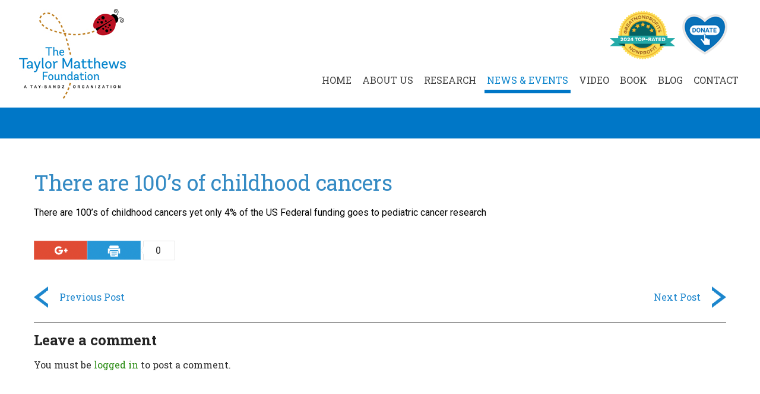

--- FILE ---
content_type: text/html; charset=UTF-8
request_url: https://taylormatthewsfoundation.org/news-event/there-are-100s-of-childhood-cancers/
body_size: 11175
content:
<!DOCTYPE html>
<!--[if IE 7]>
<html class="ie ie7" lang="en-US">
<![endif]-->
<!--[if IE 8]>
<html class="ie ie8" lang="en-US">
<![endif]-->
<!--[if !(IE 7) & !(IE 8)]><!-->
<html lang="en-US">
<!--<![endif]-->
<head>
	<meta charset="UTF-8">
	<meta name="viewport" content="width=device-width">
	<title>There are 100&#039;s of childhood cancers - Taylor Matthews Foundation</title>
	<link rel="profile" href="http://gmpg.org/xfn/11">
	<link rel="pingback" href="https://taylormatthewsfoundation.org/xmlrpc.php">
	<!--[if lt IE 9]>
	<script src="https://taylormatthewsfoundation.org/wp-content/themes/conqkidz/js/html5.js"></script>
	<![endif]-->
	
	<meta name='robots' content='index, follow, max-image-preview:large, max-snippet:-1, max-video-preview:-1' />
	<style>img:is([sizes="auto" i], [sizes^="auto," i]) { contain-intrinsic-size: 3000px 1500px }</style>
	
	<!-- This site is optimized with the Yoast SEO plugin v22.2 - https://yoast.com/wordpress/plugins/seo/ -->
	<link rel="canonical" href="https://taylormatthewsfoundation.org/news-event/there-are-100s-of-childhood-cancers/" />
	<meta property="og:locale" content="en_US" />
	<meta property="og:type" content="article" />
	<meta property="og:title" content="There are 100&#039;s of childhood cancers - Taylor Matthews Foundation" />
	<meta property="og:description" content="There are 100&#8217;s of childhood cancers yet only 4% of the US Federal funding goes to pediatric cancer research" />
	<meta property="og:url" content="https://taylormatthewsfoundation.org/news-event/there-are-100s-of-childhood-cancers/" />
	<meta property="og:site_name" content="Taylor Matthews Foundation" />
	<meta property="article:publisher" content="https://www.facebook.com/savelivesofchildrenwithcancer/" />
	<meta property="article:modified_time" content="2016-09-28T09:52:37+00:00" />
	<meta name="twitter:card" content="summary_large_image" />
	<meta name="twitter:site" content="@Kidz_Cancer" />
	<script type="application/ld+json" class="yoast-schema-graph">{"@context":"https://schema.org","@graph":[{"@type":"WebPage","@id":"https://taylormatthewsfoundation.org/news-event/there-are-100s-of-childhood-cancers/","url":"https://taylormatthewsfoundation.org/news-event/there-are-100s-of-childhood-cancers/","name":"There are 100's of childhood cancers - Taylor Matthews Foundation","isPartOf":{"@id":"https://taylormatthewsfoundation.org/#website"},"datePublished":"2014-06-21T15:05:28+00:00","dateModified":"2016-09-28T09:52:37+00:00","breadcrumb":{"@id":"https://taylormatthewsfoundation.org/news-event/there-are-100s-of-childhood-cancers/#breadcrumb"},"inLanguage":"en-US","potentialAction":[{"@type":"ReadAction","target":["https://taylormatthewsfoundation.org/news-event/there-are-100s-of-childhood-cancers/"]}]},{"@type":"BreadcrumbList","@id":"https://taylormatthewsfoundation.org/news-event/there-are-100s-of-childhood-cancers/#breadcrumb","itemListElement":[{"@type":"ListItem","position":1,"name":"Home","item":"https://taylormatthewsfoundation.org/"},{"@type":"ListItem","position":2,"name":"There are 100&#8217;s of childhood cancers"}]},{"@type":"WebSite","@id":"https://taylormatthewsfoundation.org/#website","url":"https://taylormatthewsfoundation.org/","name":"Taylor Matthews Foundation","description":"A Tay-Bandz Organisation","potentialAction":[{"@type":"SearchAction","target":{"@type":"EntryPoint","urlTemplate":"https://taylormatthewsfoundation.org/?s={search_term_string}"},"query-input":"required name=search_term_string"}],"inLanguage":"en-US"}]}</script>
	<!-- / Yoast SEO plugin. -->


<link rel='dns-prefetch' href='//platform-api.sharethis.com' />
<link rel='dns-prefetch' href='//fonts.googleapis.com' />
<link rel="alternate" type="application/rss+xml" title="Taylor Matthews Foundation &raquo; Feed" href="https://taylormatthewsfoundation.org/feed/" />
<link rel="alternate" type="application/rss+xml" title="Taylor Matthews Foundation &raquo; Comments Feed" href="https://taylormatthewsfoundation.org/comments/feed/" />
<link rel="alternate" type="application/rss+xml" title="Taylor Matthews Foundation &raquo; There are 100&#8217;s of childhood cancers Comments Feed" href="https://taylormatthewsfoundation.org/news-event/there-are-100s-of-childhood-cancers/feed/" />
<script type="text/javascript">
/* <![CDATA[ */
window._wpemojiSettings = {"baseUrl":"https:\/\/s.w.org\/images\/core\/emoji\/15.0.3\/72x72\/","ext":".png","svgUrl":"https:\/\/s.w.org\/images\/core\/emoji\/15.0.3\/svg\/","svgExt":".svg","source":{"concatemoji":"https:\/\/taylormatthewsfoundation.org\/wp-includes\/js\/wp-emoji-release.min.js?ver=a2d318bd1cd7506c91d7d1ccfc3efbf4"}};
/*! This file is auto-generated */
!function(i,n){var o,s,e;function c(e){try{var t={supportTests:e,timestamp:(new Date).valueOf()};sessionStorage.setItem(o,JSON.stringify(t))}catch(e){}}function p(e,t,n){e.clearRect(0,0,e.canvas.width,e.canvas.height),e.fillText(t,0,0);var t=new Uint32Array(e.getImageData(0,0,e.canvas.width,e.canvas.height).data),r=(e.clearRect(0,0,e.canvas.width,e.canvas.height),e.fillText(n,0,0),new Uint32Array(e.getImageData(0,0,e.canvas.width,e.canvas.height).data));return t.every(function(e,t){return e===r[t]})}function u(e,t,n){switch(t){case"flag":return n(e,"\ud83c\udff3\ufe0f\u200d\u26a7\ufe0f","\ud83c\udff3\ufe0f\u200b\u26a7\ufe0f")?!1:!n(e,"\ud83c\uddfa\ud83c\uddf3","\ud83c\uddfa\u200b\ud83c\uddf3")&&!n(e,"\ud83c\udff4\udb40\udc67\udb40\udc62\udb40\udc65\udb40\udc6e\udb40\udc67\udb40\udc7f","\ud83c\udff4\u200b\udb40\udc67\u200b\udb40\udc62\u200b\udb40\udc65\u200b\udb40\udc6e\u200b\udb40\udc67\u200b\udb40\udc7f");case"emoji":return!n(e,"\ud83d\udc26\u200d\u2b1b","\ud83d\udc26\u200b\u2b1b")}return!1}function f(e,t,n){var r="undefined"!=typeof WorkerGlobalScope&&self instanceof WorkerGlobalScope?new OffscreenCanvas(300,150):i.createElement("canvas"),a=r.getContext("2d",{willReadFrequently:!0}),o=(a.textBaseline="top",a.font="600 32px Arial",{});return e.forEach(function(e){o[e]=t(a,e,n)}),o}function t(e){var t=i.createElement("script");t.src=e,t.defer=!0,i.head.appendChild(t)}"undefined"!=typeof Promise&&(o="wpEmojiSettingsSupports",s=["flag","emoji"],n.supports={everything:!0,everythingExceptFlag:!0},e=new Promise(function(e){i.addEventListener("DOMContentLoaded",e,{once:!0})}),new Promise(function(t){var n=function(){try{var e=JSON.parse(sessionStorage.getItem(o));if("object"==typeof e&&"number"==typeof e.timestamp&&(new Date).valueOf()<e.timestamp+604800&&"object"==typeof e.supportTests)return e.supportTests}catch(e){}return null}();if(!n){if("undefined"!=typeof Worker&&"undefined"!=typeof OffscreenCanvas&&"undefined"!=typeof URL&&URL.createObjectURL&&"undefined"!=typeof Blob)try{var e="postMessage("+f.toString()+"("+[JSON.stringify(s),u.toString(),p.toString()].join(",")+"));",r=new Blob([e],{type:"text/javascript"}),a=new Worker(URL.createObjectURL(r),{name:"wpTestEmojiSupports"});return void(a.onmessage=function(e){c(n=e.data),a.terminate(),t(n)})}catch(e){}c(n=f(s,u,p))}t(n)}).then(function(e){for(var t in e)n.supports[t]=e[t],n.supports.everything=n.supports.everything&&n.supports[t],"flag"!==t&&(n.supports.everythingExceptFlag=n.supports.everythingExceptFlag&&n.supports[t]);n.supports.everythingExceptFlag=n.supports.everythingExceptFlag&&!n.supports.flag,n.DOMReady=!1,n.readyCallback=function(){n.DOMReady=!0}}).then(function(){return e}).then(function(){var e;n.supports.everything||(n.readyCallback(),(e=n.source||{}).concatemoji?t(e.concatemoji):e.wpemoji&&e.twemoji&&(t(e.twemoji),t(e.wpemoji)))}))}((window,document),window._wpemojiSettings);
/* ]]> */
</script>
<style id='wp-emoji-styles-inline-css' type='text/css'>

	img.wp-smiley, img.emoji {
		display: inline !important;
		border: none !important;
		box-shadow: none !important;
		height: 1em !important;
		width: 1em !important;
		margin: 0 0.07em !important;
		vertical-align: -0.1em !important;
		background: none !important;
		padding: 0 !important;
	}
</style>
<link rel='stylesheet' id='wp-block-library-css' href='https://taylormatthewsfoundation.org/wp-includes/css/dist/block-library/style.min.css?ver=a2d318bd1cd7506c91d7d1ccfc3efbf4' type='text/css' media='all' />
<link rel='stylesheet' id='wc-blocks-vendors-style-css' href='https://taylormatthewsfoundation.org/wp-content/plugins/woocommerce/packages/woocommerce-blocks/build/wc-blocks-vendors-style.css?ver=10.9.3' type='text/css' media='all' />
<link rel='stylesheet' id='wc-all-blocks-style-css' href='https://taylormatthewsfoundation.org/wp-content/plugins/woocommerce/packages/woocommerce-blocks/build/wc-all-blocks-style.css?ver=10.9.3' type='text/css' media='all' />
<style id='classic-theme-styles-inline-css' type='text/css'>
/*! This file is auto-generated */
.wp-block-button__link{color:#fff;background-color:#32373c;border-radius:9999px;box-shadow:none;text-decoration:none;padding:calc(.667em + 2px) calc(1.333em + 2px);font-size:1.125em}.wp-block-file__button{background:#32373c;color:#fff;text-decoration:none}
</style>
<style id='global-styles-inline-css' type='text/css'>
:root{--wp--preset--aspect-ratio--square: 1;--wp--preset--aspect-ratio--4-3: 4/3;--wp--preset--aspect-ratio--3-4: 3/4;--wp--preset--aspect-ratio--3-2: 3/2;--wp--preset--aspect-ratio--2-3: 2/3;--wp--preset--aspect-ratio--16-9: 16/9;--wp--preset--aspect-ratio--9-16: 9/16;--wp--preset--color--black: #000000;--wp--preset--color--cyan-bluish-gray: #abb8c3;--wp--preset--color--white: #ffffff;--wp--preset--color--pale-pink: #f78da7;--wp--preset--color--vivid-red: #cf2e2e;--wp--preset--color--luminous-vivid-orange: #ff6900;--wp--preset--color--luminous-vivid-amber: #fcb900;--wp--preset--color--light-green-cyan: #7bdcb5;--wp--preset--color--vivid-green-cyan: #00d084;--wp--preset--color--pale-cyan-blue: #8ed1fc;--wp--preset--color--vivid-cyan-blue: #0693e3;--wp--preset--color--vivid-purple: #9b51e0;--wp--preset--gradient--vivid-cyan-blue-to-vivid-purple: linear-gradient(135deg,rgba(6,147,227,1) 0%,rgb(155,81,224) 100%);--wp--preset--gradient--light-green-cyan-to-vivid-green-cyan: linear-gradient(135deg,rgb(122,220,180) 0%,rgb(0,208,130) 100%);--wp--preset--gradient--luminous-vivid-amber-to-luminous-vivid-orange: linear-gradient(135deg,rgba(252,185,0,1) 0%,rgba(255,105,0,1) 100%);--wp--preset--gradient--luminous-vivid-orange-to-vivid-red: linear-gradient(135deg,rgba(255,105,0,1) 0%,rgb(207,46,46) 100%);--wp--preset--gradient--very-light-gray-to-cyan-bluish-gray: linear-gradient(135deg,rgb(238,238,238) 0%,rgb(169,184,195) 100%);--wp--preset--gradient--cool-to-warm-spectrum: linear-gradient(135deg,rgb(74,234,220) 0%,rgb(151,120,209) 20%,rgb(207,42,186) 40%,rgb(238,44,130) 60%,rgb(251,105,98) 80%,rgb(254,248,76) 100%);--wp--preset--gradient--blush-light-purple: linear-gradient(135deg,rgb(255,206,236) 0%,rgb(152,150,240) 100%);--wp--preset--gradient--blush-bordeaux: linear-gradient(135deg,rgb(254,205,165) 0%,rgb(254,45,45) 50%,rgb(107,0,62) 100%);--wp--preset--gradient--luminous-dusk: linear-gradient(135deg,rgb(255,203,112) 0%,rgb(199,81,192) 50%,rgb(65,88,208) 100%);--wp--preset--gradient--pale-ocean: linear-gradient(135deg,rgb(255,245,203) 0%,rgb(182,227,212) 50%,rgb(51,167,181) 100%);--wp--preset--gradient--electric-grass: linear-gradient(135deg,rgb(202,248,128) 0%,rgb(113,206,126) 100%);--wp--preset--gradient--midnight: linear-gradient(135deg,rgb(2,3,129) 0%,rgb(40,116,252) 100%);--wp--preset--font-size--small: 13px;--wp--preset--font-size--medium: 20px;--wp--preset--font-size--large: 36px;--wp--preset--font-size--x-large: 42px;--wp--preset--spacing--20: 0.44rem;--wp--preset--spacing--30: 0.67rem;--wp--preset--spacing--40: 1rem;--wp--preset--spacing--50: 1.5rem;--wp--preset--spacing--60: 2.25rem;--wp--preset--spacing--70: 3.38rem;--wp--preset--spacing--80: 5.06rem;--wp--preset--shadow--natural: 6px 6px 9px rgba(0, 0, 0, 0.2);--wp--preset--shadow--deep: 12px 12px 50px rgba(0, 0, 0, 0.4);--wp--preset--shadow--sharp: 6px 6px 0px rgba(0, 0, 0, 0.2);--wp--preset--shadow--outlined: 6px 6px 0px -3px rgba(255, 255, 255, 1), 6px 6px rgba(0, 0, 0, 1);--wp--preset--shadow--crisp: 6px 6px 0px rgba(0, 0, 0, 1);}:where(.is-layout-flex){gap: 0.5em;}:where(.is-layout-grid){gap: 0.5em;}body .is-layout-flex{display: flex;}.is-layout-flex{flex-wrap: wrap;align-items: center;}.is-layout-flex > :is(*, div){margin: 0;}body .is-layout-grid{display: grid;}.is-layout-grid > :is(*, div){margin: 0;}:where(.wp-block-columns.is-layout-flex){gap: 2em;}:where(.wp-block-columns.is-layout-grid){gap: 2em;}:where(.wp-block-post-template.is-layout-flex){gap: 1.25em;}:where(.wp-block-post-template.is-layout-grid){gap: 1.25em;}.has-black-color{color: var(--wp--preset--color--black) !important;}.has-cyan-bluish-gray-color{color: var(--wp--preset--color--cyan-bluish-gray) !important;}.has-white-color{color: var(--wp--preset--color--white) !important;}.has-pale-pink-color{color: var(--wp--preset--color--pale-pink) !important;}.has-vivid-red-color{color: var(--wp--preset--color--vivid-red) !important;}.has-luminous-vivid-orange-color{color: var(--wp--preset--color--luminous-vivid-orange) !important;}.has-luminous-vivid-amber-color{color: var(--wp--preset--color--luminous-vivid-amber) !important;}.has-light-green-cyan-color{color: var(--wp--preset--color--light-green-cyan) !important;}.has-vivid-green-cyan-color{color: var(--wp--preset--color--vivid-green-cyan) !important;}.has-pale-cyan-blue-color{color: var(--wp--preset--color--pale-cyan-blue) !important;}.has-vivid-cyan-blue-color{color: var(--wp--preset--color--vivid-cyan-blue) !important;}.has-vivid-purple-color{color: var(--wp--preset--color--vivid-purple) !important;}.has-black-background-color{background-color: var(--wp--preset--color--black) !important;}.has-cyan-bluish-gray-background-color{background-color: var(--wp--preset--color--cyan-bluish-gray) !important;}.has-white-background-color{background-color: var(--wp--preset--color--white) !important;}.has-pale-pink-background-color{background-color: var(--wp--preset--color--pale-pink) !important;}.has-vivid-red-background-color{background-color: var(--wp--preset--color--vivid-red) !important;}.has-luminous-vivid-orange-background-color{background-color: var(--wp--preset--color--luminous-vivid-orange) !important;}.has-luminous-vivid-amber-background-color{background-color: var(--wp--preset--color--luminous-vivid-amber) !important;}.has-light-green-cyan-background-color{background-color: var(--wp--preset--color--light-green-cyan) !important;}.has-vivid-green-cyan-background-color{background-color: var(--wp--preset--color--vivid-green-cyan) !important;}.has-pale-cyan-blue-background-color{background-color: var(--wp--preset--color--pale-cyan-blue) !important;}.has-vivid-cyan-blue-background-color{background-color: var(--wp--preset--color--vivid-cyan-blue) !important;}.has-vivid-purple-background-color{background-color: var(--wp--preset--color--vivid-purple) !important;}.has-black-border-color{border-color: var(--wp--preset--color--black) !important;}.has-cyan-bluish-gray-border-color{border-color: var(--wp--preset--color--cyan-bluish-gray) !important;}.has-white-border-color{border-color: var(--wp--preset--color--white) !important;}.has-pale-pink-border-color{border-color: var(--wp--preset--color--pale-pink) !important;}.has-vivid-red-border-color{border-color: var(--wp--preset--color--vivid-red) !important;}.has-luminous-vivid-orange-border-color{border-color: var(--wp--preset--color--luminous-vivid-orange) !important;}.has-luminous-vivid-amber-border-color{border-color: var(--wp--preset--color--luminous-vivid-amber) !important;}.has-light-green-cyan-border-color{border-color: var(--wp--preset--color--light-green-cyan) !important;}.has-vivid-green-cyan-border-color{border-color: var(--wp--preset--color--vivid-green-cyan) !important;}.has-pale-cyan-blue-border-color{border-color: var(--wp--preset--color--pale-cyan-blue) !important;}.has-vivid-cyan-blue-border-color{border-color: var(--wp--preset--color--vivid-cyan-blue) !important;}.has-vivid-purple-border-color{border-color: var(--wp--preset--color--vivid-purple) !important;}.has-vivid-cyan-blue-to-vivid-purple-gradient-background{background: var(--wp--preset--gradient--vivid-cyan-blue-to-vivid-purple) !important;}.has-light-green-cyan-to-vivid-green-cyan-gradient-background{background: var(--wp--preset--gradient--light-green-cyan-to-vivid-green-cyan) !important;}.has-luminous-vivid-amber-to-luminous-vivid-orange-gradient-background{background: var(--wp--preset--gradient--luminous-vivid-amber-to-luminous-vivid-orange) !important;}.has-luminous-vivid-orange-to-vivid-red-gradient-background{background: var(--wp--preset--gradient--luminous-vivid-orange-to-vivid-red) !important;}.has-very-light-gray-to-cyan-bluish-gray-gradient-background{background: var(--wp--preset--gradient--very-light-gray-to-cyan-bluish-gray) !important;}.has-cool-to-warm-spectrum-gradient-background{background: var(--wp--preset--gradient--cool-to-warm-spectrum) !important;}.has-blush-light-purple-gradient-background{background: var(--wp--preset--gradient--blush-light-purple) !important;}.has-blush-bordeaux-gradient-background{background: var(--wp--preset--gradient--blush-bordeaux) !important;}.has-luminous-dusk-gradient-background{background: var(--wp--preset--gradient--luminous-dusk) !important;}.has-pale-ocean-gradient-background{background: var(--wp--preset--gradient--pale-ocean) !important;}.has-electric-grass-gradient-background{background: var(--wp--preset--gradient--electric-grass) !important;}.has-midnight-gradient-background{background: var(--wp--preset--gradient--midnight) !important;}.has-small-font-size{font-size: var(--wp--preset--font-size--small) !important;}.has-medium-font-size{font-size: var(--wp--preset--font-size--medium) !important;}.has-large-font-size{font-size: var(--wp--preset--font-size--large) !important;}.has-x-large-font-size{font-size: var(--wp--preset--font-size--x-large) !important;}
:where(.wp-block-post-template.is-layout-flex){gap: 1.25em;}:where(.wp-block-post-template.is-layout-grid){gap: 1.25em;}
:where(.wp-block-columns.is-layout-flex){gap: 2em;}:where(.wp-block-columns.is-layout-grid){gap: 2em;}
:root :where(.wp-block-pullquote){font-size: 1.5em;line-height: 1.6;}
</style>
<link rel='stylesheet' id='contact-form-7-css' href='https://taylormatthewsfoundation.org/wp-content/plugins/contact-form-7/includes/css/styles.css?ver=5.7.7' type='text/css' media='all' />
<link rel='stylesheet' id='st-widget-css' href='https://taylormatthewsfoundation.org/wp-content/plugins/share-this/css/style.css?ver=a2d318bd1cd7506c91d7d1ccfc3efbf4' type='text/css' media='all' />
<link rel='stylesheet' id='woocommerce-layout-css' href='https://taylormatthewsfoundation.org/wp-content/plugins/woocommerce/assets/css/woocommerce-layout.css?ver=8.1.3' type='text/css' media='all' />
<link rel='stylesheet' id='woocommerce-smallscreen-css' href='https://taylormatthewsfoundation.org/wp-content/plugins/woocommerce/assets/css/woocommerce-smallscreen.css?ver=8.1.3' type='text/css' media='only screen and (max-width: 768px)' />
<link rel='stylesheet' id='woocommerce-general-css' href='https://taylormatthewsfoundation.org/wp-content/plugins/woocommerce/assets/css/woocommerce.css?ver=8.1.3' type='text/css' media='all' />
<style id='woocommerce-inline-inline-css' type='text/css'>
.woocommerce form .form-row .required { visibility: visible; }
</style>
<link rel='stylesheet' id='conqkidz-lato-css' href='https://fonts.googleapis.com/css?family=Lato%3A300%2C400%2C700%2C900%2C300italic%2C400italic%2C700italic&#038;subset=latin%2Clatin-ext' type='text/css' media='all' />
<link rel='stylesheet' id='genericons-css' href='https://taylormatthewsfoundation.org/wp-content/themes/conqkidz/genericons/genericons.css?ver=3.0.3' type='text/css' media='all' />
<link rel='stylesheet' id='conqkidz-style-css' href='https://taylormatthewsfoundation.org/wp-content/themes/conqkidz/style.css?ver=a2d318bd1cd7506c91d7d1ccfc3efbf4' type='text/css' media='all' />
<link rel='stylesheet' id='conqkidz-responsive-css' href='https://taylormatthewsfoundation.org/wp-content/themes/conqkidz/css/responsive.css?ver=20131205' type='text/css' media='all' />
<!--[if lt IE 9]>
<link rel='stylesheet' id='conqkidz-ie-css' href='https://taylormatthewsfoundation.org/wp-content/themes/conqkidz/css/ie.css?ver=20131205' type='text/css' media='all' />
<![endif]-->
<script type="text/javascript" src="https://taylormatthewsfoundation.org/wp-includes/js/jquery/jquery.min.js?ver=3.7.1" id="jquery-core-js"></script>
<script type="text/javascript" src="https://taylormatthewsfoundation.org/wp-includes/js/jquery/jquery-migrate.min.js?ver=3.4.1" id="jquery-migrate-js"></script>
<script type="text/javascript" src="//platform-api.sharethis.com/js/sharethis.js#source=googleanalytics-wordpress#product=ga&amp;property=5eff90521fc3670013bd264b" id="googleanalytics-platform-sharethis-js"></script>
<link rel="https://api.w.org/" href="https://taylormatthewsfoundation.org/wp-json/" /><link rel="EditURI" type="application/rsd+xml" title="RSD" href="https://taylormatthewsfoundation.org/xmlrpc.php?rsd" />

<link rel='shortlink' href='https://taylormatthewsfoundation.org/?p=1754' />
<link rel="alternate" title="oEmbed (JSON)" type="application/json+oembed" href="https://taylormatthewsfoundation.org/wp-json/oembed/1.0/embed?url=https%3A%2F%2Ftaylormatthewsfoundation.org%2Fnews-event%2Fthere-are-100s-of-childhood-cancers%2F" />
<link rel="alternate" title="oEmbed (XML)" type="text/xml+oembed" href="https://taylormatthewsfoundation.org/wp-json/oembed/1.0/embed?url=https%3A%2F%2Ftaylormatthewsfoundation.org%2Fnews-event%2Fthere-are-100s-of-childhood-cancers%2F&#038;format=xml" />
<link rel="shortcut icon" href="https://conqueringkidzcancer.org/wp-content/uploads/2016/06/favicon-1.png"/>
<link rel="apple-touch-icon" href="https://conqueringkidzcancer.org/wp-content/uploads/2016/06/favicon-1.png"/>
<script charset="utf-8" type="text/javascript">var switchTo5x=true;</script>
<script charset="utf-8" type="text/javascript" src="https://ws.sharethis.com/button/buttons.js"></script>
<script charset="utf-8" type="text/javascript">stLight.options({"publisher":"wp.28515636-5705-47c4-ab74-1efaf0028e58","doNotCopy":true,"hashAddressBar":false,"doNotHash":true});var st_type="wordpress4.5.4";</script>
	<noscript><style>.woocommerce-product-gallery{ opacity: 1 !important; }</style></noscript>
	<style type="text/css">.recentcomments a{display:inline !important;padding:0 !important;margin:0 !important;}</style>
<!-- BEGIN recaptcha, injected by plugin wp-recaptcha-integration  -->

<!-- END recaptcha -->
<script>
(function() {
	(function (i, s, o, g, r, a, m) {
		i['GoogleAnalyticsObject'] = r;
		i[r] = i[r] || function () {
				(i[r].q = i[r].q || []).push(arguments)
			}, i[r].l = 1 * new Date();
		a = s.createElement(o),
			m = s.getElementsByTagName(o)[0];
		a.async = 1;
		a.src = g;
		m.parentNode.insertBefore(a, m)
	})(window, document, 'script', 'https://google-analytics.com/analytics.js', 'ga');

	ga('create', 'UA-41819573-1', 'auto');
			ga('send', 'pageview');
	})();
</script>
	<script type="text/javascript" src="https://taylormatthewsfoundation.org/wp-content/themes/conqkidz/js/jquery-1.12.3.min.js"></script>
	<script src='https://www.google.com/recaptcha/api.js'></script>
	<link href='https://fonts.googleapis.com/css?family=Roboto+Slab:400,700,300,100' rel='stylesheet' type='text/css'>
	<link href='https://fonts.googleapis.com/css?family=Roboto:400,100,100italic,300,300italic,400italic,500,500italic,700,700italic,900,900italic' rel='stylesheet' type='text/css'>
    <link rel="stylesheet" media="all" href="https://taylormatthewsfoundation.org/wp-content/themes/conqkidz/style-new.css"/>
	<style>
header .header-main .header-right .social-section ul li.nonProfits a{float:left;background:url(https://taylormatthewsfoundation.org/wp-content/uploads/2024/10/2024TRbadge-lg.png) no-repeat left center;width: 110px;height:87px;background-size: contain;}
		@media screen and (max-width: 480px) {
			header .header-main .header-right .social-section ul li.nonProfits a{width: 55px;height: 60px;margin-left: 25px;}
			header .header-main .header-right .social-section ul li.donate a {height: 55px;width: 60px;}
		}
</style>
	
		
	
	
</head>

<body class="news-event-template-default single single-news-event postid-1754 theme-conqkidz gllr_conqkidz woocommerce-no-js group-blog masthead-fixed full-width singular">
<div id="page" class="hfeed site">
	<header id="masthead" class="site-header ">
        <div class="mobileMenu-icon" style="display:none;"><div class="wrapper"><a href="#primary-navigation" class="mobilemenu"></a><a class="closebar" href=""></a></div></div>
	<div class="wrapper">
		<div class="header-main">
			<a href="https://taylormatthewsfoundation.org" class="site-logo"><img src="https://taylormatthewsfoundation.org/wp-content/themes/conqkidz/images/logo2.jpg" alt="" /></a>
			<div class="header-right">
								<div class="social-section">
								<div class="execphpwidget"><ul>
<li class="nonProfits"><a href="https://greatnonprofits.org/org/tay-bandz-inc-the-taylor-matthews-foundation"></a></li>
<li class="donate"><a href="https://taylormatthewsfoundation.networkforgood.com/" target="_blank"></a></li>
<li class="igive"><a href="http://www.igive.com/html/login.cfm?utm_source=auditletter&utm_medium=email" target="_blank"></a></li>
<p><!--li class="share"><span class='shareIcon st_sharethis_large'  st_title='There are 100&#8217;s of childhood cancers'  st_url='https://taylormatthewsfoundation.org/news-event/there-are-100s-of-childhood-cancers/'></span></li-->
</ul>
</div>
						</div>
								<nav id="primary-navigation" class="site-navigation primary-navigation">
					<div class="menu-main-menu-container"><ul id="menu-main-menu" class="menu"><li id="menu-item-26" class="menu-item menu-item-type-post_type menu-item-object-page menu-item-home menu-item-26"><a href="https://taylormatthewsfoundation.org/">Home</a></li>
<li id="menu-item-25" class="menu-item menu-item-type-post_type menu-item-object-page menu-item-25"><a href="https://taylormatthewsfoundation.org/about-us/">About Us</a></li>
<li id="menu-item-24" class="menu-item menu-item-type-post_type menu-item-object-page menu-item-24"><a href="https://taylormatthewsfoundation.org/research/">Research</a></li>
<li id="menu-item-23" class="menu-item menu-item-type-post_type menu-item-object-page menu-item-23"><a href="https://taylormatthewsfoundation.org/news-events/">News &#038; Events</a></li>
<li id="menu-item-2650" class="menu-item menu-item-type-post_type menu-item-object-page menu-item-2650"><a href="https://taylormatthewsfoundation.org/video-gallery/">Video</a></li>
<li id="menu-item-3193" class="menu-item menu-item-type-post_type menu-item-object-page menu-item-3193"><a href="https://taylormatthewsfoundation.org/book/">Book</a></li>
<li id="menu-item-21" class="menu-item menu-item-type-post_type menu-item-object-page menu-item-21"><a href="https://taylormatthewsfoundation.org/blog/">Blog</a></li>
<li id="menu-item-20" class="menu-item menu-item-type-post_type menu-item-object-page menu-item-20"><a href="https://taylormatthewsfoundation.org/contact/">Contact</a></li>
</ul></div>				</nav>
			</div>
		</div>
	</div>
	</header><!-- #masthead -->
	
	<div id="main" class="site-main">

	<div id="primary" class="content-area">
		<div id="content" class="site-content" role="main">
		<div class="iPage-banner">
						<span class="blue-strip"></span>
					</div>
		<div class="page-content blog-single">
			<div class="wrapper">
			<h2 class="page-title">There are 100&#8217;s of childhood cancers</h2>
			<div class="blog-content">
			<p>There are 100&#8217;s of childhood cancers yet only 4% of the US Federal funding goes to pediatric cancer research</p>
			</div>
			<div class="share-section">
					<span class='st_facebook_large' st_title='There are 100&#8217;s of childhood cancers' st_url='https://taylormatthewsfoundation.org/news-event/there-are-100s-of-childhood-cancers/'></span>
					<span class='st_twitter_large' st_title='There are 100&#8217;s of childhood cancers' st_url='https://taylormatthewsfoundation.org/news-event/there-are-100s-of-childhood-cancers/'></span>
					<span class='st_linkedin_large' st_title='There are 100&#8217;s of childhood cancers' st_url='https://taylormatthewsfoundation.org/news-event/there-are-100s-of-childhood-cancers/'></span>
					<span class='st_googleplus_custom' st_url='https://taylormatthewsfoundation.org/news-event/there-are-100s-of-childhood-cancers/' st_title='There are 100&#8217;s of childhood cancers'></span>
					<span class='st_pinterest_large' st_url='https://taylormatthewsfoundation.org/news-event/there-are-100s-of-childhood-cancers/' st_title='There are 100&#8217;s of childhood cancers'></span>
					<span class='st_email_large' st_url='https://taylormatthewsfoundation.org/news-event/there-are-100s-of-childhood-cancers/' st_title='There are 100&#8217;s of childhood cancers'></span>
					<span class='print-icon'><a href="javascript:window.print()"></a></span>
					<span class='st_sharethis_large' st_url='https://taylormatthewsfoundation.org/news-event/there-are-100s-of-childhood-cancers/' st_title='There are 100&#8217;s of childhood cancers'></span>
					<span class="total-comments">
					0				 </span>
				</div>	
				
					<nav class="navigation post-navigation" role="navigation">
		<h1 class="screen-reader-text">Post navigation</h1>
		<div class="nav-links">
			<a href="https://taylormatthewsfoundation.org/news-event/a-child-who-dies-of-cancer-loses-an-average-of-71-years-of-life-2/" rel="prev"><span class="meta-nav">Previous Post</span></a><a href="https://taylormatthewsfoundation.org/news-event/0-the-current-survival-rates-for-many-childhood-cancers/" rel="next"><span class="meta-nav">Next Post</span></a>		</div><!-- .nav-links -->
	</nav><!-- .navigation -->
		<div id="respond" class="comment-respond">
		<h3 id="reply-title" class="comment-reply-title">Leave a comment <small><a rel="nofollow" id="cancel-comment-reply-link" href="/news-event/there-are-100s-of-childhood-cancers/#respond" style="display:none;">Cancel reply</a></small></h3><p class="must-log-in">You must be <a href="https://taylormatthewsfoundation.org/wp-login.php?redirect_to=https%3A%2F%2Ftaylormatthewsfoundation.org%2Fnews-event%2Fthere-are-100s-of-childhood-cancers%2F">logged in</a> to post a comment.</p>	</div><!-- #respond -->
	
				<div class="pComments-list">
					<ul>
											</ul>
				</div>
				</div>
			</div>
		</div>
	</div>


		</div><!-- #main -->

        <footer id="colophon" class="site-footer">
			<div class="wrapper">
							<nav class="footer-menu">
					<div class="menu-footer-menu-container"><ul id="menu-footer-menu" class="menu"><li id="menu-item-58" class="menu-item menu-item-type-post_type menu-item-object-page menu-item-home menu-item-58"><a href="https://taylormatthewsfoundation.org/">Home</a></li>
<li id="menu-item-57" class="menu-item menu-item-type-post_type menu-item-object-page menu-item-57"><a href="https://taylormatthewsfoundation.org/about-us/">About Us</a></li>
<li id="menu-item-56" class="menu-item menu-item-type-post_type menu-item-object-page menu-item-56"><a href="https://taylormatthewsfoundation.org/research/">Research</a></li>
<li id="menu-item-2342" class="menu-item menu-item-type-post_type menu-item-object-page menu-item-2342"><a href="https://taylormatthewsfoundation.org/news-events/">News &#038; Events</a></li>
<li id="menu-item-53" class="menu-item menu-item-type-post_type menu-item-object-page menu-item-53"><a href="https://taylormatthewsfoundation.org/blog/">Blog</a></li>
<li id="menu-item-52" class="menu-item menu-item-type-post_type menu-item-object-page menu-item-52"><a href="https://taylormatthewsfoundation.org/contact/">Contact</a></li>
</ul></div>				</nav>
				
				<div class="footer-middle">
					<div class="middle-left">
						<div class="footer-address">
										<div class="execphpwidget"><a class="footer-donate" href="https://taylormatthewsfoundation.networkforgood.com/" target="_blank"><img src="https://taylormatthewsfoundation.org/wp-content/uploads/2016/06/footer-donate.png" alt="" /></a>
<div class="address desktop"> <h5>The Taylor Matthews Foundation,<br/>
a tay-bandz organization</h5>
P.O. Box 20077 <br/>
New York, NY 10023</div>
<div class="address mobile"> <h5>tay-bandz</h5>
P.O. Box 20077 <br/>
New York, NY 10023</div></div>
		                            <span class="taybandLogo"><img src="https://taylormatthewsfoundation.org/wp-content/themes/conqkidz/images/tay-bandz-logo.png" alt="" /></span>
						</div>
					</div>
					<div class="middle-right">
                        <div class="social-section">
                            			<div class="execphpwidget"><ul>
<li class="nonProfits"><a href="https://greatnonprofits.org/org/tay-bandz-inc-the-taylor-matthews-foundation"></a></li>
<li class="donate"><a href="https://taylormatthewsfoundation.networkforgood.com/" target="_blank"></a></li>
<li class="igive"><a href="http://www.igive.com/html/login.cfm?utm_source=auditletter&utm_medium=email" target="_blank"></a></li>
<p><!--li class="share"><span class='shareIcon st_sharethis_large'  st_title='There are 100&#8217;s of childhood cancers'  st_url='https://taylormatthewsfoundation.org/news-event/there-are-100s-of-childhood-cancers/'></span></li-->
</ul>
</div>
		                        </div>
						<!--p class="amazon-text">Shop at our <a href="https://smile.amazon.com/ref=smi_ext_ch_20-0394954_dl?_encoding=UTF8&ein=20-0394954&ref_=smi_chpf_redirect&ref_=smi_ext_ch_20-0394954_cl" target="_blank">Amazon Smile link</a> (The AmazonSmile Foundation will donate 0.5% of the purchase price from your eligible AmazonSmile purchases.) And if you use Google Chrome, check out <a href="https://nevernotsmile.org/" target="_blank">NeverNotSmile</a> to automatically take you from <a href="https://www.amazon.com/" target="_blank">amazon.com</a> to <a href="https://smile.amazon.com" target="_blank">smile.amazon.com</a> whenever you shop. </p-->
					</div>
				</div>
				
				<div class="copyright-sec desktop">
								<div class="execphpwidget"><p>©tay-bandz. All right reserved. tay-bandz is a registered 501 C3 organization | <a href="/terms-of-use/">Terms of Use</a> | <a href="/privacy-policy/">Privacy Policy</a><br />
Website created by <a href="http://webtoolsgroup.com/" target="_blank">Webtools, LLC</a>.</p>
</div>
										<div class="execphpwidget"><ul>
<li class="fb"><a href="https://www.facebook.com/Conquering-Kidz-Cancer-Tay-bandz-274641529233843/" target="_blank" ></a></li>
<li class="twitt"><a href="https://twitter.com/Kidz_Cancer" target="_blank"></a></li>
<li class="youtube"><a href="https://www.youtube.com/user/KidsCuringCancer" target="_blank"></a></li>
</ul>
</div>
						</div>
			</div>
		</footer><!-- #colophon -->

	</div><!-- #page -->
	
<!-- BEGIN recaptcha, injected by plugin wp-recaptcha-integration  -->
<script type="text/javascript">
		var recaptcha_widgets={};
		function wp_recaptchaLoadCallback(){
			try {
				grecaptcha;
			} catch(err){
				return;
			}
			var e = document.querySelectorAll ? document.querySelectorAll('.g-recaptcha:not(.wpcf7-form-control)') : document.getElementsByClassName('g-recaptcha'),
				form_submits;

			for (var i=0;i<e.length;i++) {
				(function(el){
					var wid;
					// check if captcha element is unrendered
					if ( ! el.childNodes.length) {
						wid = grecaptcha.render(el,{
							'sitekey':'6LeNhQwUAAAAAMr60RTDNDPUyGapa53z2fdnUl0o',
							'theme':el.getAttribute('data-theme') || 'light'
						});
						el.setAttribute('data-widget-id',wid);
					} else {
						wid = el.getAttribute('data-widget-id');
						grecaptcha.reset(wid);
					}
				})(e[i]);
			}
		}

		// if jquery present re-render jquery/ajax loaded captcha elements
		if ( typeof jQuery !== 'undefined' )
			jQuery(document).ajaxComplete( function(evt,xhr,set){
				if( xhr.responseText && xhr.responseText.indexOf('6LeNhQwUAAAAAMr60RTDNDPUyGapa53z2fdnUl0o') !== -1)
					wp_recaptchaLoadCallback();
			} );

		</script><script src="https://www.google.com/recaptcha/api.js?onload=wp_recaptchaLoadCallback&#038;render=explicit" async defer></script>
<!-- END recaptcha -->
	<script type="text/javascript">
		(function () {
			var c = document.body.className;
			c = c.replace(/woocommerce-no-js/, 'woocommerce-js');
			document.body.className = c;
		})();
	</script>
	<link rel='stylesheet' id='dashicons-css' href='https://taylormatthewsfoundation.org/wp-includes/css/dashicons.min.css?ver=a2d318bd1cd7506c91d7d1ccfc3efbf4' type='text/css' media='all' />
<style id='dashicons-inline-css' type='text/css'>
[data-font="Dashicons"]:before {font-family: 'Dashicons' !important;content: attr(data-icon) !important;speak: none !important;font-weight: normal !important;font-variant: normal !important;text-transform: none !important;line-height: 1 !important;font-style: normal !important;-webkit-font-smoothing: antialiased !important;-moz-osx-font-smoothing: grayscale !important;}
</style>
<link rel='stylesheet' id='gllr_stylesheet-css' href='https://taylormatthewsfoundation.org/wp-content/plugins/gallery-plugin/css/frontend_style.css?ver=4.7.3' type='text/css' media='all' />
<link rel='stylesheet' id='gllr_fancybox_stylesheet-css' href='https://taylormatthewsfoundation.org/wp-content/plugins/gallery-plugin/fancybox/jquery.fancybox.min.css?ver=4.7.3' type='text/css' media='all' />
<script type="text/javascript" src="https://taylormatthewsfoundation.org/wp-content/plugins/contact-form-7/includes/swv/js/index.js?ver=5.7.7" id="swv-js"></script>
<script type="text/javascript" id="contact-form-7-js-extra">
/* <![CDATA[ */
var wpcf7 = {"api":{"root":"https:\/\/taylormatthewsfoundation.org\/wp-json\/","namespace":"contact-form-7\/v1"}};
/* ]]> */
</script>
<script type="text/javascript" src="https://taylormatthewsfoundation.org/wp-content/plugins/contact-form-7/includes/js/index.js?ver=5.7.7" id="contact-form-7-js"></script>
<script type="text/javascript" src="https://taylormatthewsfoundation.org/wp-content/plugins/woocommerce/assets/js/jquery-blockui/jquery.blockUI.min.js?ver=2.7.0-wc.8.1.3" id="jquery-blockui-js"></script>
<script type="text/javascript" id="wc-add-to-cart-js-extra">
/* <![CDATA[ */
var wc_add_to_cart_params = {"ajax_url":"\/wp-admin\/admin-ajax.php","wc_ajax_url":"\/?wc-ajax=%%endpoint%%","i18n_view_cart":"View cart","cart_url":"https:\/\/taylormatthewsfoundation.org\/cart\/","is_cart":"","cart_redirect_after_add":"no"};
/* ]]> */
</script>
<script type="text/javascript" src="https://taylormatthewsfoundation.org/wp-content/plugins/woocommerce/assets/js/frontend/add-to-cart.min.js?ver=8.1.3" id="wc-add-to-cart-js"></script>
<script type="text/javascript" src="https://taylormatthewsfoundation.org/wp-content/plugins/woocommerce/assets/js/js-cookie/js.cookie.min.js?ver=2.1.4-wc.8.1.3" id="js-cookie-js"></script>
<script type="text/javascript" id="woocommerce-js-extra">
/* <![CDATA[ */
var woocommerce_params = {"ajax_url":"\/wp-admin\/admin-ajax.php","wc_ajax_url":"\/?wc-ajax=%%endpoint%%"};
/* ]]> */
</script>
<script type="text/javascript" src="https://taylormatthewsfoundation.org/wp-content/plugins/woocommerce/assets/js/frontend/woocommerce.min.js?ver=8.1.3" id="woocommerce-js"></script>
<script type="text/javascript" src="https://taylormatthewsfoundation.org/wp-includes/js/comment-reply.min.js?ver=a2d318bd1cd7506c91d7d1ccfc3efbf4" id="comment-reply-js" async="async" data-wp-strategy="async"></script>
<script type="text/javascript" src="https://taylormatthewsfoundation.org/wp-content/themes/conqkidz/js/functions.js?ver=20150315" id="conqkidz-script-js"></script>
<script type="text/javascript" src="https://www.google.com/recaptcha/api.js?render=6LeNhQwUAAAAAMr60RTDNDPUyGapa53z2fdnUl0o&amp;ver=3.0" id="google-recaptcha-js"></script>
<script type="text/javascript" src="https://taylormatthewsfoundation.org/wp-includes/js/dist/vendor/wp-polyfill.min.js?ver=3.15.0" id="wp-polyfill-js"></script>
<script type="text/javascript" id="wpcf7-recaptcha-js-extra">
/* <![CDATA[ */
var wpcf7_recaptcha = {"sitekey":"6LeNhQwUAAAAAMr60RTDNDPUyGapa53z2fdnUl0o","actions":{"homepage":"homepage","contactform":"contactform"}};
/* ]]> */
</script>
<script type="text/javascript" src="https://taylormatthewsfoundation.org/wp-content/plugins/contact-form-7/modules/recaptcha/index.js?ver=5.7.7" id="wpcf7-recaptcha-js"></script>
<script type="text/javascript" id="gllr_enable_lightbox_ios-js-after">
/* <![CDATA[ */
			( function( $ ){
				$( document ).ready( function() {
					$( '#fancybox-overlay' ).css( {
						'width' : $( document ).width()
					} );
				} );
			} )( jQuery );
			
/* ]]> */
</script>
	<link rel="stylesheet" href="https://taylormatthewsfoundation.org/wp-content/themes/conqkidz/css/jquery.scrollindicatorbullets.css">
        <link rel="stylesheet" href="https://taylormatthewsfoundation.org/wp-content/themes/conqkidz/css/jquery.fancybox.css">
        <link rel="stylesheet" href="https://taylormatthewsfoundation.org/wp-content/themes/conqkidz/css/jquery.mmenu.all.css">
	
	<!-- <script type="text/javascript" src="https://taylormatthewsfoundation.org/wp-content/themes/conqkidz/js/jquery-1.12.3.min.js"></script> -->
	<script type="text/javascript" src="https://taylormatthewsfoundation.org/wp-content/themes/conqkidz/js/jquery.waypoints.min.js"></script>
	<script type="text/javascript" src="https://taylormatthewsfoundation.org/wp-content/themes/conqkidz/js/jquery.scrollindicatorbullets.js"></script>
        <script type="text/javascript" src="https://taylormatthewsfoundation.org/wp-content/themes/conqkidz/js/jquery.fancybox.pack.js"></script>
	<script type="text/javascript" src="https://taylormatthewsfoundation.org/wp-content/themes/conqkidz/js/jquery.fancybox-media.js"></script>
        <script type="text/javascript" src="https://taylormatthewsfoundation.org/wp-content/themes/conqkidz/js/jquery.mmenu.min.all.js"></script>
	<script type="text/javascript" src="https://taylormatthewsfoundation.org/wp-content/themes/conqkidz/js/custom.js"></script>
    </body>
</html>

--- FILE ---
content_type: text/css
request_url: https://taylormatthewsfoundation.org/wp-content/themes/conqkidz/style.css?ver=a2d318bd1cd7506c91d7d1ccfc3efbf4
body_size: 52380
content:
/*
Theme Name: Conq Kidz
Theme URI: https://wordpress.org/themes/conqkidz/
Author: the WordPress team
Author URI: https://wordpress.org/
Description: In 2014, our default theme lets you create a responsive magazine website with a sleek, modern design. Feature your favorite homepage content in either a grid or a slider. Use the three widget areas to customize your website, and change your content's layout with a full-width page template and a contributor page to show off your authors. Creating a magazine website with WordPress has never been easier.
Version: 1.7
License: GNU General Public License v2 or later
License URI: http://www.gnu.org/licenses/gpl-2.0.html
Tags: black, green, white, light, dark, two-columns, three-columns, left-sidebar, right-sidebar, fixed-layout, responsive-layout, custom-background, custom-header, custom-menu, editor-style, featured-images, flexible-header, full-width-template, microformats, post-formats, rtl-language-support, sticky-post, theme-options, translation-ready, accessibility-ready
Text Domain: conqkidz

This theme, like WordPress, is licensed under the GPL.
Use it to make something cool, have fun, and share what you've learned with others.
*/

/**
 * Table of Contents:
 *
 * 1.0 - Reset
 * 2.0 - Repeatable Patterns
 * 3.0 - Basic Structure
 * 4.0 - Header
 * 5.0 - Navigation
 * 6.0 - Content
 *   6.1 - Post Thumbnail
 *   6.2 - Entry Header
 *   6.3 - Entry Meta
 *   6.4 - Entry Content
 *   6.5 - Galleries
 *   6.6 - Post Formats
 *   6.7 - Post/Image/Paging Navigation
 *   6.8 - Attachments
 *   6.9 - Archives
 *   6.10 - Contributor Page
 *   6.11 - 404 Page
 *   6.12 - Full-width
 *   6.13 - Singular
 *   6.14 - Comments
 * 7.0 - Sidebar
 *   7.1 - Widgets
 *   7.2 - Content Sidebar Widgets
 * 8.0 - Footer
 * 9.0 - Featured Content
 * 10.0 - Multisite
 * 11.0 - Media Queries
 * 12.0 - Print
 * -----------------------------------------------------------------------------
 */


/**
 * 1.0 Reset
 *
 * Resetting and rebuilding styles have been helped along thanks to the fine
 * work of Eric Meyer, Nicolas Gallagher, Jonathan Neal, and Blueprint.
 *
 * -----------------------------------------------------------------------------
 */

html, body, div, span, applet, object, iframe, h1, h2, h3, h4, h5, h6, p, blockquote, pre, a, abbr, acronym, address, big, cite, code, del, dfn, em, font, ins, kbd, q, s, samp, small, strike, strong, sub, sup, tt, var, dl, dt, dd, ol, ul, li, fieldset, form, label, legend, table, caption, tbody, tfoot, thead, tr, th, td {
	border: 0;
	font-family: inherit;
	font-size: 100%;
	font-style: inherit;
	font-weight: inherit;
	margin: 0;
	outline: 0;
	padding: 0;
	vertical-align: baseline;
}

article,
aside,
details,
figcaption,
figure,
footer,
header,
hgroup,
nav,
section {
	display: block;
}

audio,
canvas,
video {
	display: inline-block;
	max-width: 100%;
}

html {
	overflow-y: scroll;
	-webkit-text-size-adjust: 100%;
	-ms-text-size-adjust:     100%;
}

body,
button,
input,
select,
textarea {
	color: #2b2b2b;
	font-family: Lato, sans-serif;
	font-size: 16px;
	font-weight: 400;
	line-height: 1.5;
}

body {
	background: #fff;
}

*{box-sizing:border-box;}

a {
	outline:0;
	color: #24890d;
	text-decoration: none;
}

a:focus {
	outline: 0;
}

a:hover,
a:active {
	outline: 0;
}

a:active,
a:hover {
	color: #41a62a;
}

h1,
h2,
h3,
h4,
h5,
h6 {
	clear: both;
	font-weight: 700;
	margin: 36px 0 12px;
}

h1 {
	font-size: 26px;
	line-height: 1.3846153846;
}

h2 {
	font-size: 24px;
	line-height: 1;
}

h3 {
	font-size: 22px;
	line-height: 1.0909090909;
}

h4 {
	font-size: 20px;
	line-height: 1.2;
}

h5 {
	font-size: 18px;
	line-height: 1.3333333333;
}

h6 {
	font-size: 16px;
	line-height: 1.5;
}

address {
	font-style: italic;
	margin-bottom: 24px;
}

abbr[title] {
	border-bottom: 1px dotted #2b2b2b;
	cursor: help;
}

b,
strong {
	font-weight: 700;
}

cite,
dfn,
em,
i {
	font-style: italic;
}

mark,
ins {
	background: #fff9c0;
	text-decoration: none;
}

p {
	margin-bottom: 24px;
	font-size:16px;line-height:24px;
}

code,
kbd,
tt,
var,
samp,
pre {
	font-family: monospace, serif;
	font-size: 15px;
	-webkit-hyphens: none;
	-moz-hyphens:    none;
	-ms-hyphens:     none;
	hyphens:         none;
	line-height: 1.6;
}

pre {
	border: 1px solid rgba(0, 0, 0, 0.1);
	-webkit-box-sizing: border-box;
	-moz-box-sizing:    border-box;
	box-sizing:         border-box;
	margin-bottom: 24px;
	max-width: 100%;
	overflow: auto;
	padding: 12px;
	white-space: pre;
	white-space: pre-wrap;
	word-wrap: break-word;
}

blockquote,
q {
	-webkit-hyphens: none;
	-moz-hyphens:    none;
	-ms-hyphens:     none;
	hyphens:         none;
	quotes: none;
}

blockquote:before,
blockquote:after,
q:before,
q:after {
	content: "";
	content: none;
}

blockquote {
	color: #767676;
	font-size: 19px;
	font-style: italic;
	font-weight: 300;
	line-height: 1.2631578947;
	margin-bottom: 24px;
}

blockquote cite,
blockquote small {
	color: #2b2b2b;
	font-size: 16px;
	font-weight: 400;
	line-height: 1.5;
}

blockquote em,
blockquote i,
blockquote cite {
	font-style: normal;
}

blockquote strong,
blockquote b {
	font-weight: 400;
}

small {
	font-size: smaller;
}

big {
	font-size: 125%;
}

sup,
sub {
	font-size: 75%;
	height: 0;
	line-height: 0;
	position: relative;
	vertical-align: baseline;
}

sup {
	bottom: 1ex;
}

sub {
	top: .5ex;
}

dl {
	margin-bottom: 24px;
}

dt {
	font-weight: bold;
}

dd {
	margin-bottom: 24px;
}

ul,
ol {
	list-style: none;
	margin: 0 0 24px 20px;
}

ul {
	list-style: disc;
}

ol {
	list-style: decimal;
}

li > ul,
li > ol {
	margin: 0 0 0 20px;
}

img {
	-ms-interpolation-mode: bicubic;
	border: 0;
	vertical-align: middle;
}

figure {
	margin: 0;
}

fieldset {
	border: 1px solid rgba(0, 0, 0, 0.1);
	margin: 0 0 24px;
	min-width: inherit;
	padding: 11px 12px 0;
}

legend {
	white-space: normal;
}

button,
input,
select,
textarea {
	-webkit-box-sizing: border-box;
	-moz-box-sizing:    border-box;
	box-sizing:         border-box;
	font-size: 100%;
	margin: 0;
	max-width: 100%;
	vertical-align: baseline;
}

button,
input {
	line-height: normal;
}

input,
textarea {
	background-image: -webkit-linear-gradient(hsla(0,0%,100%,0), hsla(0,0%,100%,0)); /* Removing the inner shadow, rounded corners on iOS inputs */
}

button,
html input[type="button"],
input[type="reset"],
input[type="submit"] {
	-webkit-appearance: button;
	cursor: pointer;
}

button[disabled],
input[disabled] {
	cursor: default;
}

input[type="checkbox"],
input[type="radio"] {
	padding: 0;
}

input[type="search"] {
	-webkit-appearance: textfield;
}

input[type="search"]::-webkit-search-decoration {
	-webkit-appearance: none;
}

button::-moz-focus-inner,
input::-moz-focus-inner {
	border: 0;
	padding: 0;
}

textarea {
	overflow: auto;
	vertical-align: top;
}

table,
th,
td {
	border: 1px solid rgba(0, 0, 0, 0.1);
}

table {
	border-collapse: separate;
	border-spacing: 0;
	border-width: 1px 0 0 1px;
	margin-bottom: 24px;
	width: 100%;
}

caption,
th,
td {
	font-weight: normal;
	text-align: left;
}

th {
	border-width: 0 1px 1px 0;
	font-weight: bold;
}

td {
	border-width: 0 1px 1px 0;
}

del {
	color: #767676;
}

hr {
	background-color: rgba(0, 0, 0, 0.1);
	border: 0;
	height: 1px;
	margin-bottom: 23px;
}

/* Support a widely-adopted but non-standard selector for text selection styles
 * to achieve a better experience. See https://core.trac.wordpress.org/ticket/25898.
 */
::selection {
	background: #24890d;
	color: #fff;
	text-shadow: none;
}

::-moz-selection {
	background: #24890d;
	color: #fff;
	text-shadow: none;
}


/**
 * 2.0 Repeatable Patterns
 * -----------------------------------------------------------------------------
 */

/* Input fields */

input,
textarea {
	border: 1px solid rgba(0, 0, 0, 0.1);
	border-radius: 2px;
	color: #2b2b2b;
	padding: 8px 10px 7px;
}

textarea {
	width: 100%;
}

input:focus,
textarea:focus {
	border: 1px solid rgba(0, 0, 0, 0.3);
	outline: 0;
}

/* Buttons */

button,
.button,
input[type="button"],
input[type="reset"],
input[type="submit"] {
	background-color: #24890d;
	border: 0;
	border-radius: 2px;
	color: #fff;
	font-size: 12px;
	font-weight: 700;
	padding: 10px 30px 11px;
	text-transform: uppercase;
	vertical-align: bottom;
}

button:hover,
button:focus,
.button:hover,
.button:focus,
input[type="button"]:hover,
input[type="button"]:focus,
input[type="reset"]:hover,
input[type="reset"]:focus,
input[type="submit"]:hover,
input[type="submit"]:focus {
	background-color: #41a62a;
	color: #fff;
}

button:active,
.button:active,
input[type="button"]:active,
input[type="reset"]:active,
input[type="submit"]:active {
	background-color: #55d737;
}

.search-field {
	width: 100%;
}

.search-submit {
	display: none;
}

/* Placeholder text color -- selectors need to be separate to work. */

::-webkit-input-placeholder {
	color: #939393;
}

:-moz-placeholder {
	color: #939393;
}

::-moz-placeholder {
	color: #939393;
	opacity: 1; /* Since FF19 lowers the opacity of the placeholder by default */
}

:-ms-input-placeholder {
	color: #939393;
}

/* Responsive images. Fluid images for posts, comments, and widgets */

.comment-content img,
.entry-content img,
.entry-summary img,
#site-header img,
.widget img,
.wp-caption {
	max-width: 100%;
}

/**
 * Make sure images with WordPress-added height and width attributes are
 * scaled correctly.
 */

.comment-content img[height],
.entry-content img,
.entry-summary img,
img[class*="align"],
img[class*="wp-image-"],
img[class*="attachment-"],
#site-header img {
	height: auto;
}

img.size-full,
img.size-large,
.wp-post-image,
.post-thumbnail img {
	height: auto;
	max-width: 100%;
}

/* Make sure embeds and iframes fit their containers */

embed,
iframe,
object,
video {
	margin-bottom: 24px;
	max-width: 100%;
}

p > embed,
p > iframe,
p > object,
span > embed,
span > iframe,
span > object {
	margin-bottom: 0;
}

/* Alignment */

.alignleft {
	float: left;
}

.alignright {
	float: right;
}

.aligncenter {
	display: block;
	margin-left: auto;
	margin-right: auto;
}

blockquote.alignleft,
figure.wp-caption.alignleft,
img.alignleft {
	margin: 7px 24px 7px 0;
}

.wp-caption.alignleft {
	margin: 7px 14px 7px 0;
}

blockquote.alignright,
figure.wp-caption.alignright,
img.alignright {
	margin: 7px 0 7px 24px;
}

.wp-caption.alignright {
	margin: 7px 0 7px 14px;
}

blockquote.aligncenter,
img.aligncenter,
.wp-caption.aligncenter {
	margin-top: 7px;
	margin-bottom: 7px;
}

.site-content blockquote.alignleft,
.site-content blockquote.alignright {
	border-top: 1px solid rgba(0, 0, 0, 0.1);
	border-bottom: 1px solid rgba(0, 0, 0, 0.1);
	padding-top: 17px;
	width: 50%;
}

.site-content blockquote.alignleft p,
.site-content blockquote.alignright p {
	margin-bottom: 17px;
}

.wp-caption {
	margin-bottom: 24px;
}

.wp-caption img[class*="wp-image-"] {
	display: block;
	margin: 0;
}

.wp-caption {
	color: #767676;
}

.wp-caption-text {
	-webkit-box-sizing: border-box;
	-moz-box-sizing:    border-box;
	box-sizing:         border-box;
	font-size: 12px;
	font-style: italic;
	line-height: 1.5;
	margin: 9px 0;
}

div.wp-caption .wp-caption-text {
	padding-right: 10px;
}

div.wp-caption.alignright img[class*="wp-image-"],
div.wp-caption.alignright .wp-caption-text {
	padding-left: 10px;
	padding-right: 0;
}

.wp-smiley {
	border: 0;
	margin-bottom: 0;
	margin-top: 0;
	padding: 0;
}

/* Assistive text */

.screen-reader-text {
	clip: rect(1px, 1px, 1px, 1px);
	overflow: hidden;
	position: absolute !important;
	height: 1px;
	width: 1px;
}

.screen-reader-text:focus {
	background-color: #f1f1f1;
	border-radius: 3px;
	box-shadow: 0 0 2px 2px rgba(0, 0, 0, 0.6);
	clip: auto;
	color: #21759b;
	display: block;
	font-size: 14px;
	font-weight: bold;
	height: auto;
	line-height: normal;
	padding: 15px 23px 14px;
	position: absolute;
	left: 5px;
	top: 5px;
	text-decoration: none;
	text-transform: none;
	width: auto;
	z-index: 100000; /* Above WP toolbar */
}

.hide {
	display: none;
}

/* Clearing floats */

.footer-sidebar:before,
.footer-sidebar:after,
.hentry:before,
.hentry:after,
.gallery:before,
.gallery:after,
.slider-direction-nav:before,
.slider-direction-nav:after,
.contributor-info:before,
.contributor-info:after,
.search-box:before,
.search-box:after,
[class*="content"]:before,
[class*="content"]:after,
[class*="site"]:before,
[class*="site"]:after {
	content: "";
	display: table;
}

.footer-sidebar:after,
.hentry:after,
.gallery:after,
.slider-direction-nav:after,
.contributor-info:after,
.search-box:after,
[class*="content"]:after,
[class*="site"]:after {
	clear: both;
}

/* Genericons */

.bypostauthor > article .fn:before,
.comment-edit-link:before,
.comment-reply-link:before,
.comment-reply-login:before,
.comment-reply-title small a:before,
.contributor-posts-link:before,
.menu-toggle:before,
.search-toggle:before,
.slider-direction-nav a:before,
.widget_conqkidz_ephemera .widget-title:before {
	-webkit-font-smoothing: antialiased;
	display: inline-block;
	font: normal 16px/1 Genericons;
	text-decoration: inherit;
	vertical-align: text-bottom;
}

/* Separators */

.site-content span + .entry-date:before,
.full-size-link:before,
.parent-post-link:before,
span + .byline:before,
span + .comments-link:before,
span + .edit-link:before,
.widget_conqkidz_ephemera .entry-title:after {
	content: "\0020\007c\0020";
}


/**Custom Css Start**/
body{float:left;width:100%;font-family: 'Roboto Slab', serif;}
.wrapper{max-width:1265px;width:100%;margin:0 auto;}
header.site-header{float:left;width:100%;position:relative;}
/*header.site-header.have-thumbnail:after{background:url(images/header-after.png) repeat-x left center;position:absolute;left:0;top:100%;height: 30px;width:100%;z-index:9;}*/
header .header-main{float:left;width:100%;padding:15px 0;}
header .header-main a.site-logo{float:left;width:18%;}
header .header-main a.site-logo img{float:left;width:65%;height:auto;}
header .header-main .header-right{float:left;width:82%;}
header .header-main .header-right .social-section{float:right;}
header .header-main .header-right .social-section ul{display:table;height:90px;width:100%;float:left;padding:0 0 22px;margin:0;}
header .header-main .header-right .social-section ul li{list-style:none;display:table-cell;height:100%;display:table-cell;vertical-align:middle;text-align:center;padding:0 6px;}
header .header-main .header-right .social-section ul li.donate a{float:left;background:url(images/donate-icon.png) no-repeat left center;width: 93px;height:86px;}
header .header-main .header-right .social-section ul li.nonProfits a{float:left;background:url(/wp-content/uploads/2019/11/2019-top-rated-awards-badge-embed.png) no-repeat left center;width: 93px;height:86px;}
header .header-main .header-right .social-section ul li.share span.shareIcon  span.stLarge{float:left;background:url(images/share-icon.png) no-repeat left center !important;width: 27px;height:31px;}
header .header-main .header-right .social-section ul li.igive a{float:left;background:url(images/iGive-icon.png) no-repeat left center;width: 155px;height:26px;}
header .header-main .header-right .social-section ul li.amazon a{float:left;background:url(images/amazon-icon.png) no-repeat left center;width: 114px;height:31px;}

header .header-main .header-right nav.site-navigation{float:right;}
header .header-main .header-right nav.site-navigation ul{float:left;width:100%;margin:0;}
header .header-main .header-right nav.site-navigation ul li{float:left;list-style:none;font-size:22px;line-height:25px;color:#424242;font-weight:400;margin:0 0 0 15px;text-transform:uppercase;
position:relative;}
header .header-main .header-right nav.site-navigation ul li a{color:#424242;padding:0 4px;}
header .header-main .header-right nav.site-navigation ul li.current_page_item >a,
header .header-main .header-right nav.site-navigation ul li:hover >a,
header .header-main .header-right nav.site-navigation ul li.current-menu-ancestor >a{color:#0b84cc;border-bottom:6px solid #0077c7;padding-bottom:6px;transition: all 0.3s ease 0.3s;-moz-transition: all 0.3s ease 0.3s;-webkit-transition: all 0.3s ease 0.3s;}

header .header-main .header-right nav.site-navigation ul li ul.sub-menu{display:none;position:absolute;left:0;top:38px;width:200px;padding:10px 0 0;background:#fff;}
header .header-main nav.site-navigation ul li ul.sub-menu li{margin:0;font-size: 20px;line-height: 24px;width: 100%;margin: 0 0 10px;}
header .header-main nav.site-navigation ul li ul.sub-menu li.current_page_item a,
header .header-main nav.site-navigation ul li ul.sub-menu li:hover a{border-bottom:0;}
/*header .header-main nav.site-navigation ul li.menu-item-has-children:hover ul.sub-menu{display:block !important;transition: all 0.3s ease 0.3s;-moz-transition: all 0.3s ease 0.3s;-webkit-transition: all 0.3s ease 0.3s;} */

/**Sidebar Menu**/
h4.bullet-title{display:none;}

/**Sidebar Menu**/

/**Home Page Css Start**/
.site-main{float:left;width:100%;}
.site-main .home-banner{float:left;width:100%;position:relative;}
.site-main .home-banner .hBanner-content{width:100%;position:relative;}
.site-main .home-banner img{float:left;width:100%;}
.site-main .home-banner .banner-text{float:left;position:absolute;top:30%;left:2%;width:540px;}
.site-main .home-banner .banner-text h2{float:left;font-size:36px;line-height:60px;font-weight:300;color:#464542;text-transform:none;margin:0;}
.site-main .home-banner .banner-text h2 span{font-weight:400;color:#c1862d;}
.site-main .bannerLink-sec{float:left;width:100%;text-align:center;padding:20px 0 10px;background:#1c86cd;}
.site-main .bannerLink-sec ul{float:left;width:100%;text-align:center;margin:0;}
.site-main .bannerLink-sec ul li{list-style:none;display:inline-block;padding:0 65px 10px 65px;background:url(images/hLink-border.png) no-repeat right center;
background-size:auto 70%;}
.site-main .bannerLink-sec ul li:nth-child(1){padding-left:0;}
.site-main .bannerLink-sec ul li:nth-child(4){background-image:none;padding-right:0;}
.site-main .bannerLink-sec ul li .link-inner1{/* border:10px solid #77b6e1; border-radius:50%; background:#fff;*/ float:left;display:table;width:160px;height:160px;text-align:center;cursor:pointer;position:relative;}
.site-main .bannerLink-sec ul li .link-inner1 a.overAnchor{position: absolute;left:0;top:0;width:100%;height:100%;}

.site-main .bannerLink-sec ul li .link-inner1 .link-inner2{display:table-cell;height:100%;width:100%;vertical-align:middle;text-align;center;}
.site-main .bannerLink-sec ul li .link-inner1 span.link-icon{display:inline-block;}
.site-main .bannerLink-sec ul li .link-inner1 span.link-icon img{display:inline-block;width:70%;height:auto;	float:none;}
.site-main .bannerLink-sec ul li .link-inner1 .link-inner2 h3.link-title{font-size:13px;line-height:20px;color:#fff;font-weight:500;margin:5px 0 15px ;text-transform: uppercase;}
.site-main .bannerLink-sec ul li .link-inner1 .link-inner2 h3.link-title a{color:inherit;}
.site-main .bannerLink-sec ul li .link-inner1 .link-inner2 .link-hover{float:left;width:100%;display:none;}
.site-main .bannerLink-sec ul li .link-inner1 .link-inner2 .link-hover span.link-desc{float:left;width:100%;text-align:center;font-size:12px;line-height:16px;color:#fff;font-weight:400;transition:transition: all 0.3s ease 0.3s;-moz-transition:transition: all 0.3s ease 0.3s;-webkit-transition: all 0.3s ease 0.3s;margin: 10px 0 0;}
.site-main .bannerLink-sec ul li .link-inner1 .link-hover span.link-desc a.link-more{display:inline-block;width:100%;color:#fff;text-transform:uppercase;text-decoration:underline;}
.site-main .bannerLink-sec ul li .link-inner1 .link-hover span.hover-img{display:inline-block;}
.site-main .bannerLink-sec ul li .link-inner1 .link-hover span.hover-img img{display:inline-block;width:60%;height:auto;float:none;}
.site-main .bannerLink-sec ul li .link-inner1 .link-default{transition: all 0.3s ease 0.3s;-moz-transition: all 0.3s ease 0.3s;-webkit-transition: all 0.3s ease 0.3s;}

/* .site-main .bannerLink-sec ul li .link-inner1:hover{background:#3f96cf; border-color:#fff;transition: all 0.3s ease 0.3s;-moz-transition: all 0.3s ease 0.3s;-webkit-transition: all 0.3s ease 0.3s;}
.site-main .bannerLink-sec ul li .link-inner1:hover .link-default{display:none;transition: all 0.3s ease 0.3s;-moz-transition: all 0.3s ease 0.3s;-webkit-transition: all 0.3s ease 0.3s;}
.site-main .bannerLink-sec ul li .link-inner1:hover .link-default span.link-icon img{display:none;transition: all 0.3s ease 0.3s;-moz-transition: all 0.3s ease 0.3s;-webkit-transition: all 0.3s ease 0.3s;}
.site-main .bannerLink-sec ul li .link-inner1:hover .link-default h3.link-title{display:none;transition: all 0.3s ease 0.3s;-moz-transition: all 0.3s ease 0.3s;-webkit-transition: all 0.3s ease 0.3s;}
.site-main .bannerLink-sec ul li .link-inner1:hover .link-hover{display:block;transition: all 0.3s ease 0.3s;-moz-transition: all 0.3s ease 0.3s;-webkit-transition: all 0.3s ease 0.3s;}
.site-main .bannerLink-sec ul li .link-inner1:hover .link-hover span.link-desc{display:block;transition: all 0.3s ease 0.3s;-moz-transition: all 0.3s ease 0.3s;-webkit-transition: all 0.3s ease 0.3s;}
.site-main .bannerLink-sec ul li .link-inner1:hover .link-hover span.hover-img{transition: all 0.3s ease 0.3s;-moz-transition: all 0.3s ease 0.3s;-webkit-transition: all 0.3s ease 0.3s;}
.site-main .bannerLink-sec ul li .link-inner1:hover .link-hover a.link-more{transition: all 0.3s ease 0.3s;-moz-transition: all 0.3s ease 0.3s;-webkit-transition: all 0.3s ease 0.3s;} */

.our-mission{float:left;width:100%;background:#1c86cd;text-align:center;padding:10px 0 25px;}
.our-mission h3{display:inline-block;width:100%;font-size:28px;line-height:38px;color:#fff;font-weight:400;margin:0;}
.our-mission p{display:inline-block;width:70%;font-size:20px;line-height:30px;color:#fff;font-weight:300;margin:0;}

.home-sec2{float:left;width:100%;padding:85px 0;}
.home-sec2 .left-sec{float:left;width:48%;margin-right:4%;}
.home-sec2 .left-sec h3{font-size:20px;line-height:30px;color:#358bc4;margin:0 0 10px 0;font-weight:400;}
.home-sec2 .left-sec p{font-size:16px;line-height:30px;color:#000;font-family: 'Roboto', sans-serif;font-weight:300;}
.home-sec2 .left-sec ul{float:left;width:100%;margin:55px 0 0;list-style:none;text-align:center;}
.home-sec2 .left-sec ul li{display:inline-block;float:none;margin: 0 60px;}

.home-sec2 .right-sec{float:left;width:48%;}
.home-sec2 .right-sec ul{float:left;width:100%;margin:0;list-style:none;}
.home-sec2 .right-sec ul li{float:left;width:100%;margin-bottom:50px;}
.home-sec2 .right-sec ul li span.post-date{float:left;width:8%;margin-right:2%;text-align:center;font-family: 'Roboto', sans-serif;}
.home-sec2 .right-sec ul li span.post-date span.date{display:inline-block;width:100%;font-size:32px;line-height:35px;color:#0077c7;font-weight:700;}
.home-sec2 .right-sec ul li span.post-date span.month{display:inline-block;width:100%;font-size:18px;line-height:25px;color:#d68e22;font-weight:400;text-transform:uppercase;}
.home-sec2 .right-sec ul li .post-desc{float:left;width:90%;}
.home-sec2 .right-sec ul li .post-desc h4{float:left;width:100%;font-size:20px;line-height:25px;color:#000;margin:0;}
.home-sec2 .right-sec ul li .post-desc span.post-excerpt{float:left;width:100%;}
.home-sec2 .right-sec ul li .post-desc span.post-excerpt p{float:left;width:100%;font-size:16px;line-height:28px;color:#000;font-weight:400;margin:0;}
.home-sec2 .right-sec ul li .post-desc a.readMore{float:left;font-size:16px;line-height:28px;color:#358bc4;font-weight:400;text-decoration:underline;}
.home-sec2 span.viewMore-post{float:left;width:100%;text-align:center;margin-top: 10px;}
.home-sec2 span.viewMore-post a{display:inline-block;font-size:20px;line-height:45px;color:#fff;font-weight:700;width:240px;background:#0077c7;}
.home-sec2 span.viewMore-post a:hover{opacity:0.6;transition: all 0.3s ease 0.3s;-moz-transition: all 0.3s ease 0.3s;-webkit-transition: all 0.3s ease 0.3s;}

.home-sec3{float:left;width:100%;background:#1c86cd url(images/homeSec-bg.png) no-repeat left top;padding:80px 0;background-size:cover;}
.home-sec3 .leftSec{float:left;width:34%;margin-right:18%;}
.home-sec3 .leftSec .secDesc{float:left;font-size:28px;line-height:38px;color:#fff;font-weight:300;text-transform:uppercase;}
.home-sec3 .leftSec .secDesc span{font-weight:700;float:left;width:100%;}
.home-sec3 .leftSec span.singleLogo{float:left;margin-top:70px;}
.home-sec3 .leftSec span.singleLogo img{float:left;}

.home-sec3 .rightSec{float:left;width:48%;}
.home-sec3 .rightSec ul{float:left;width:100%;margin:0;list-style:none;}
.home-sec3 .rightSec ul li{float:left;width:100%;margin-bottom:50px;}
.home-sec3 .rightSec ul li span.post-date{float:left;width:8%;margin-right:2%;text-align:center;font-family: 'Roboto', sans-serif;}
.home-sec3 .rightSec ul li span.post-date span.date{display:inline-block;width:100%;font-size:32px;line-height:35px;color:#e38f17;font-weight:700;}
.home-sec3 .rightSec ul li span.post-date span.month{display:inline-block;width:100%;font-size:18px;line-height:25px;color:#fff;font-weight:400;text-transform:uppercase;}
.home-sec3 .rightSec ul li .post-desc{float:left;width:90%;}
.home-sec3 .rightSec ul li .post-desc h4{float:left;width:100%;font-size:20px;line-height:25px;color:#fff;margin:0;}
.home-sec3 .rightSec ul li .post-desc span.post-excerpt{float:left;width:100%;}
.home-sec3 .rightSec ul li .post-desc span.post-excerpt p{float:left;width:100%;font-size:16px;line-height:28px;color:#fff;font-weight:400;margin:0;}
.home-sec3 .rightSec ul li .post-desc span.post-excerpt p.no-break{display:none;}
.home-sec3 .rightSec ul li .post-desc a.readMore{float:left;font-size:16px;line-height:28px;color:#fff;font-weight:400;text-decoration:underline;}
.home-sec3 span.viewMore-post{float:left;width:100%;text-align:center;margin-top:10px;}
.home-sec3 span.viewMore-post a{display:inline-block;font-size:20px;line-height:45px;color:#fff;font-weight:700;width:240px;background:#e89e0f;}
.home-sec3 span.viewMore-post a:hover{opacity:0.6;transition: all 0.3s ease 0.3s;-moz-transition: all 0.3s ease 0.3s;-webkit-transition: all 0.3s ease 0.3s;}

.best-wishes{float:left;width:100%;padding:50px 0;text-align:center;}
.best-wishes span{display:inline-block;font-size:20px;line-height:30px;color:#1c86cd;font-weight:300;width: 57%;}

.news-events{float:left;width:100%;background: #e89e0f url(images/newsEvent-bg.png) no-repeat right top;text-align:center;padding:70px 0;}
.news-events h2{display:inline-block;font-size:28px;line-height:40px;color:#fff;margin:0;text-transform:uppercase;font-weight:700;}
.news-events span.short-desc{display:block;font-family: 'Roboto', sans-serif;font-size:20px;line-height:40px;color:#fff;font-weight:300;}
.news-events .newsEvents-list{display:inline-block;width:100%;padding:60px 0;}
.news-events .newsEvents-list ul{display:inline-block;width:100%;margin:0;list-style:none;}
.news-events .newsEvents-list ul li{display:inline-block;width:24%;margin:0 4%;vertical-align:top;}
.news-events .newsEvents-list ul li span.img-circle{display:inline-block;border:5px solid #e8e5db;border-radius:50%;height:230px;width:228px;overflow:hidden;position:relative;}
a.overlay-anchor{display:inline-block;background:rgba(255 255 255 0.1);border-radius:50%;height:230px;width:228px;position:absolute;top:0;left:0;}

.news-events .newsEvents-list ul li span.img-circle img{display:inline-block;width:100%;height:100%;border-radius:50%;}
.news-events .newsEvents-list ul li span.img-circle span.cat-title{display:table;height:110px;width:100%;/* background:#b01e2f; */position:absolute;left:0;bottom:-9px;}

.news-events .newsEvents-list ul li span.img-circle span.cat-title span{display:table-cell;height:105px;width:100%;vertical-align:middle;text-align:center;
font-size:28px;line-height:35px;color:#fff;font-family: 'Roboto', sans-serif;font-weight:700;text-transform:uppercase;padding-bottom: 20px;}
.news-events .newsEvents-list ul li span.img-circle.event  span.cat-title{/* background:#e99f10; */ background:url(images/eventCat-bg.png) no-repeat left center;background-size:100% auto;}
.news-events .newsEvents-list ul li span.img-circle.news  span.cat-title{/* background:#b01e2f; */ background:url(images/enUpdate-img.png) no-repeat left center;background-size:100% auto;}
.news-events .newsEvents-list ul li span.img-circle.eSupdated  span.cat-title{/* background:#4493c2; */ background:url(images/enUpdate-img.png) no-repeat left center;background-size:100% auto;}

.news-events .newsEvents-list ul li .newsEvent-title{display:inline-block;width:86%;margin:15px 0;}
.news-events .newsEvents-list ul li .newsEvent-title p{display:inline-block;width:100%;font-size:18px;line-height:24px;color:#fff;font-weight:700;margin:0;}
.news-events .newsEvents-list ul li a.details{display:inline-block;width:100%;font-size:21px;line-height:25px;color:#fff;font-family: 'Roboto', sans-serif;font-weight:400;
text-transform:uppercase;text-decoration:underline;margin:10px 0;}

.news-events span.viewMore{display:inline-block;margin-top:30px;}
.news-events span.viewMore a{display:inline-block;font-size:20px;line-height:45px;color:#e89e0f;font-weight:700;width:244px;background:#fff;}
.news-events span.viewMore a:hover{opacity:0.6;transition: all 0.3s ease 0.3s;-moz-transition: all 0.3s ease 0.3s;-webkit-transition: all 0.3s ease 0.3s;}

.client-logos{float:left;width:100%;padding:50px 0;text-align:center}
.client-logos ul{display:inline-block;width:100%;margin:0;list-style:none;}
.client-logos ul li{display:inline-block;}
.client-logos ul li span{display:inline-block;}
.client-logos ul li span img{display:inline-block;width:95%;}

.page-content .wrapper{padding:0 25px;}

/**About Us page css start**/
.iPage-banner{float:left;width:100%;}
.iPage-banner img{float:left;width:100%;}
.iPage-banner .blue-strip{float:left;width:100%;height:52px;background:#0077c7;}
.page-content{float:left;width:100%;padding:50px 0 30px;}
.page-content h2.page-title{width:100%;font-size:36px;line-height:48px;color:#358bc4;font-weight:400;margin:0;}
.about-page.page-content h2.page-title{text-transform:uppercase;}
.page-content .content p{float:left;width:100%;font-size:16px;line-height:30px;color:#000;font-family: 'Roboto', sans-serif;font-weight:300;margin:10px 0;}
.board-directors{float:left;width:100%;padding:50px 0;}
.board-directors h3{float:left;width:100%;font-size:32px;line-height:75px;font-weight:400;color:#0077c7;margin:0;}
.board-directors ul{float:left;width:100%;margin:0;list-style:none;}
.board-directors ul li{float:left;width:22%;text-align:center;margin:20px 4% 20px 0;}
.board-directors ul li.fourth-li{margin-right:0;}
.board-directors ul li span.director-pic{display:inline-block;width:235px;height:235px;border-radius:50%;overflow:hidden;}
.board-directors ul li span.director-pic img{display:inline-block;width:100%;height:100%;}
.board-directors ul li h4.director-name{float:left;width:100%;text-align:left;font-size:21px;line-height:25px;color:#363636;font-weight:400;margin:40px 0 0;}
.board-directors ul li h5.designation{float:left;width:100%;text-align:left;font-size:16px;line-height:24px;color:#363636;font-family: 'Roboto', sans-serif;font-weight:400;
font-style:italic;margin:0;}
.board-directors ul li span.director-desc{float:left;width:100%;margin:20px 0 10px;}
.board-directors ul li span.director-desc p{float:left;width:100%;text-align:left;font-size:16px;line-height:24px;color:#363636;font-family: 'Roboto', sans-serif;font-weight:400;}
.board-directors ul li a.read-more{float:left;width:100%;text-align:left;font-size:16px;line-height:24px;color:#0077c7;font-family: 'Roboto', sans-serif;font-weight:400;
text-decoration:underline;}

/**Blog page css start**/
.page-content.blog .blogLeft{float:left;width:100%;}
.page-content.blog .blogRight{float:left;width:25%;}
.page-content.blog .blog-listing{float:left;width:100%;}
.page-content.blog .blog-listing ul{float:left;width:100%;margin:0;list-style:none;}
.page-content.blog .blog-listing ul li{float:left;width:100%;margin:20px 0 40px;}
.page-content.blog .blog-listing ul li span.post-date{float: left;font-family: "Roboto",sans-serif;margin-right: 1%;text-align: left;width: 5%;}
.page-content.blog .blog-listing ul li span.post-date span.date{color: #0077c7;display: inline-block;font-size: 32px;font-weight: 700;line-height: 35px; width: 100%;}
.page-content.blog .blog-listing ul li span.post-date span.month{color: #d68e22;display: inline-block;font-size: 18px;font-weight: 400;line-height: 25px;text-transform: uppercase;
    width: 100%;}
.page-content.blog .blog-listing ul li .post-desc{float: left;width: 94%;}
.page-content.blog .blog-listing ul li .post-desc h4{color: #000;float: left;font-size: 21px;line-height: 25px;margin: 0;width: 100%;font-weight:700;}
.page-content.blog .blog-listing ul li .post-desc span.post-excerpt{float:left;width:100%;}
.page-content.blog .blog-listing ul li .post-desc span.post-excerpt p{color: #000;float: left;font-size: 16px;font-weight: 400;line-height: 28px;margin: 0;width: 100%;font-family: 'Roboto', sans-serif;}
.page-content.blog .blog-listing ul li .post-desc a.readMore{color: #358bc4;float: left;font-size: 16px;font-weight: 400;line-height: 28px;text-decoration: underline;font-family: 'Roboto', sans-serif;}
.page-content.blog .blog-listing ul li .post-desc a.readMore:hover{text-decoration: none;}
.page-content.blog .blogRight h3.rightTitle{font-size:30px;line-height:48px;color:#358bc4;font-weight:400;margin:0;}
.page-content.blog .blogRight ul.category-list{float:left;width:100%;margin:13px 0;list-style:none;}
.page-content.blog .blogRight ul.category-list li{float:left;width:100%;font-size:21px;line-height:36px;color:#000;font-weight:700;}
.page-content.blog .blogRight ul.category-list li a{color:#000;text-decoration:underline;}
.page-content.blog .blogRight ul.category-list li a:hover{text-decoration:none;}
.page-content.blog .blogRight ul.category-list li.current-cat a{color:#0b84cc;}

.advert-banner{float:left;width:100%;max-height:478px;margin:10px 0;}
.advert-banner img{float:left;width:100%;height:auto;}
.dButton-graphic{float:left;width:100%;margin:15px 0;max-height:250px;}
.dButton-graphic img{float:left;width:100%;height:auto;}

.page-content.blog-single .blog-content{float:left;width:100%;}
.page-content.blog-single .blog-content p{float:left;width:100%;font-size:16px;line-height:24px;color:#000;font-family: "Roboto",sans-serif;font-weight:400;margin:15px 0;}
.page-content.blog-single .share-section{float:left;width:100%;margin:20px 0;}
.page-content.blog-single .share-section span{float:left;}
.page-content.blog .vMore-posts a{float:left;margin-left: 6%;}

/**Blog Single Page css**/
nav.post-navigation{float:left;width:100%;padding:24px 0;border-bottom:1px solid #868686;}
nav.post-navigation h1.screen-reader-text{display:none;}
nav.post-navigation .nav-links{float:left;width:100%;}
nav.post-navigation .nav-links a{font-size:16px;line-height:36px;color:#1c86cd;font-weight:400;}
nav.post-navigation .nav-links a:nth-child(1){float:left;background:url(images/post-prev.png) no-repeat left center;padding-left:43px;background-size:auto 100%;}
nav.post-navigation .nav-links a:nth-child(2){float:right;background:url(images/post-next.png) no-repeat right center;padding-right:43px;background-size:auto 100%;}

.share-section span{float:left;}
span.st_facebook_large span.stButton{margin-left:0;}
span.st_facebook_large span.stLarge{background: url("images/fb-share.png") no-repeat scroll center center !important;height: 32px; margin-left: 0;width: 90px;}
span.st_twitter_large span.stLarge{background: url("images/twitt-share.png") no-repeat scroll center center !important;height: 32px; margin-left: 0;width: 90px;}
span.st_linkedin_large span.stLarge{background: url("images/linkedin-share.png") no-repeat scroll center center !important;height: 32px; margin-left: 0;width: 90px;}
span.st_googleplus_custom{background: url("images/gPlus-share.png") no-repeat scroll center center !important;height: 32px; margin-left: 0;width: 90px;}
span.st_pinterest_large span.stLarge{background: url("images/pin-share.png") no-repeat scroll center center !important;height: 32px; margin-left: 0;width: 90px;}
span.st_email_large span.stLarge{background: url("images/mail-share.png") no-repeat scroll center center !important;height: 32px; margin-left: 0;width: 90px;}
span.print-icon a{background: url("images/print-share.png") no-repeat scroll center center !important;float:left;height: 32px; margin-left: 0;width: 90px;}
span.st_sharethis_large span.stLarge{background: url("images/share1-img.png") no-repeat scroll center center !important;float:left;height: 32px; margin-left: 0;width: 90px;}
span.total-comments{background: url("images/commentNo-bg.png") no-repeat scroll center center !important;float:left;height: 33px; margin-left: 0;width: 58px;text-align:center; padding-top: 4px;}

.comment-respond{float:left;width:50%;}
.comment-respond .comment-reply-title{float:left;width:100%;font-size:24px;line-height:48px;color:#242424;font-weight:700;margin:5px 0;}
.comment-respond form.comment-form > p.comment-notes{display:none;}
.comment-respond form.comment-form p{float:left;width:100%;margin:0;}
.comment-respond form.comment-form input{float:left;width:100%;font-size:16px;line-height:38px;color:#868686;font-weight:400;margin:5px 0;border:1px solid #b0b5b9;}
.comment-respond form.comment-form textarea{float:left;width:100%;height:125px;font-size:16px;line-height:38px;color:#868686;font-weight:400;margin:5px 0;resize:none;border:1px solid #b0b5b9;}
.comment-respond form.comment-form input.field-required{ border-color: red;}

.comment-respond form.comment-form input[type=submit]{float:left;width:140px;background:#2494d3;font-size:24px;line-height:28px;color:#fff;font-weight:400;text-transform:none;
border-radius:0;margin:10px 0;border:1px solid #b0b5b9;}
.pComments-list{float:left;width:100%;margin:10px 0;}
.pComments-list ul{float:left;width:100%;margin:0;list-style:none;}
.pComments-list ul li{float:left;width:100%;border-top:1px solid #868686;padding:30px 0;}
.pComments-list ul li h3.user-name{float:left;width:100%;margin:0;font-size:21px;line-height:24px;color:#000;font-weight:700;}
.pComments-list ul li span.comment-text{float:left;width:100%;margin:0;font-size:16px;line-height:24px;color:#000;font-weight:400;}

/**News & Event page css start**/
.page-content.newsEvents .nEList{float:left;width:100%;margin: 20px 0;}
.page-content.newsEvents .nEList ul{float:left;width:100%;margin:0;list-style:none;}
.page-content.newsEvents .nEList ul li{float:left;width:19%;margin:5px 1.25% 20px 0;text-align:center;min-height: 400px;}
.page-content.newsEvents .nEList ul li.fourth-li{margin-right:0;}
.page-content.newsEvents .nEList ul li span.img-circle{border: 5px solid #e8e5db;border-radius: 50%;display:inline-block;height: 230px;overflow: hidden;
    position: relative;
    width: 228px;}
.page-content.newsEvents .nEList ul li span.img-circle	 img{float:left;
    height: auto;
    width: 100%;height:100%;border-radius:50%;}
.page-content.newsEvents .nEList ul li span.cat-title{bottom: -9px;display: table;
    height: 110px;
    left: 0;
    position: absolute;
    width: 100%;}
.page-content.newsEvents .nEList ul li span.cat-title span{color: #fff;display: table-cell;font-family: "Roboto",sans-serif;font-size: 30px;font-weight: 700;height: 105px;line-height: 35px;text-align: center;text-transform: uppercase;vertical-align: middle;width: 100%;padding-bottom: 20px;}
.page-content.newsEvents .nEList ul li h3.newsEvent-title{color: #242424;display: inline-block;font-size: 16px;font-weight: 700;line-height: 20px;margin: 15px 0;width: 100%;}
.page-content.newsEvents .nEList ul li a.details{color: #2494d3;display: inline-block;font-family: "Roboto",sans-serif;font-size: 16px;font-weight: 400;line-height: 28px;margin: 5px 0;
    text-decoration: underline;text-transform: uppercase;width: 100%;}

.newsEvents .nEList ul li span.img-circle.event  span.cat-title{/* background:#e99f10; */ background:url(images/eventCat-bg.png) no-repeat left center;background-size:100% auto;}
.newsEvents .nEList ul li span.img-circle.news  span.cat-title{/* background:#b01e2f; */ background:url(images/enUpdate-img.png) no-repeat left center;background-size:100% auto;}
.newsEvents .nEList ul li span.img-circle.eSupdated  span.cat-title{/* background:#4493c2; */ background:url(images/enUpdate-img.png) no-repeat left center;background-size:100% auto;}

.vMore-posts{float:left;width:100%;text-align:center;margin-top:30px;}
.vMore-posts a{display:inline-block;width:240px;font-size:20px;line-height:45px;color:#fff;font-weight:700;background:#0077c7;}
.vMore-posts a:hover{opacity:0.6;transition: all 0.3s ease 0.3s;-moz-transition: all 0.3s ease 0.3s;-webkit-transition: all 0.3s ease 0.3s;}

/**Contact Page Css**/
.contactPage .content p{font-size:16px;line-height:24px;font-family: "Roboto",sans-serif;font-weight:300;}
.contactPage .contact-address{float:left;margin:10px 0;}
.contactPage .contact-address h4{float:left;font-size:16px;line-height:24px;color:#000;font-family: "Roboto",sans-serif;font-weight:500;margin:0;}
.contactPage .contact-address p{float:left;font-size:16px;line-height:24px;color:#000;font-family: "Roboto",sans-serif;font-weight:300;margin:0;}
.contactPage .contact-form{float:left;width:50%;clear: left;margin:10px 0 0;}
.contactPage .contact-form form p{margin:6px 0;} 
.contactPage .contact-form form.wpcf7-form input{float:left;width:100%;padding:12px;font-size:16px;line-height:22px;color:#868686;font-weight:400;border:1px solid #b0b5b9;}
.contactPage .contact-form form.wpcf7-form span.zip-code input{width:260px;}
.contactPage .contact-form form.wpcf7-form span.state select{float:left;width:260px;padding:12px;font-size:16px;line-height:22px;color:#868686;font-weight:400;border:1px solid #b0b5b9;
background:#fff url(images/select-dropdown.png) no-repeat 92% center;appearance:none;-moz-appearance:none;-webkit-appearance:none;-ms-appearance:none;}
.contactPage .contact-form form.wpcf7-form span.inquiry-reason select{float:left;width:100%;padding:12px;font-size:16px;line-height:22px;color:#868686;font-weight:400;border:1px solid #b0b5b9;background:#fff url(images/select-dropdown.png) no-repeat 98% center;appearance:none;-moz-appearance:none;-webkit-appearance:none;-ms-appearance:none;}
.contactPage .contact-form form.wpcf7-form input[type=submit]{float:left;width:140px;text-align:center;background:#2494d3;padding:8px 0;font-size:24px;line-height:36px;color:#fff;
text-transform:capitalize;font-family: 'Roboto Slab', serif;}
.contactPage .contact-form form.wpcf7-form input[type=submit]:hover{opacity:0.6;transition: all 0.3s ease 0.3s;-moz-transition: all 0.3s ease 0.3s;-webkit-transition: all 0.3s ease 0.3s;}
.contactPage .contact-form form.wpcf7-form input.wpcf7-validates-as-required.wpcf7-not-valid,
.contactPage .contact-form form.wpcf7-form select.wpcf7-validates-as-required.wpcf7-not-valid{border-color:red;}
span.wpcf7-not-valid-tip{display:none;}
.wpcf7-response-output{float:left;width:100%;}
.g-recaptcha{float:left;width:100%;margin: 6px 0;}

.error404 .errorLeft{float:left;width:50%;}
.error404 .errorRight{float:left;width:50%;}
.error404 header.page-header{float:left;width:100%;}
.error404 header.page-header h1{font-size:150px;line-height:160px;font-weight:700;}


/**donate page css start**/
.amount-listing{float:left;width:100%;border-top:1px solid #c2c2c2;padding-top:15px; margin-top:15px;cursor:pointer}
.amount-listing p{font-weight: 700;}
.donation{float:left;width:15%;margin-right:2%;text-align:center;border:1px solid #b0b5b9;font-size:40px;color:#f7680a;padding:30px 0;}
.achorbutton{ color: white;	 cursor: default;}
.achorbutton:hover{color:white;}
	
	#donatebuttonamit2{ display:none;}	
	.achortagdiv{background: #d5d5d5;width: 84px;padding: 12px;}

.donation:last-child{margin-right:0;padding:0;}
.donation:hover{color:#fff;background:#f7680a;}
.donation.active{color:#fff;background:#f7680a;}
.donation form input[type="text"]{padding:50px 5px;font-size:16px;-webkit-appearance:none;appearance:none;border:0; color:#f7680a; text-align:center;}
.donation1{float:left;width:15%;margin-right:2%;text-align:center;border:1px solid #b0b5b9;font-size:40px;color:#f7680a;padding:30px 0;}

.donation1:last-child{margin-right:0;padding:0;}
//*.donation1:hover{color:#fff;background:#f7680a;}*/
.donation1.active{color:#fff;background:#f7680a;}
.donation1 form input[type="text"]{padding:36px 5px;font-size:40px;-webkit-appearance:none;appearance:none;border:0; color:#f7680a; text-align:center;}
.recurring{float:left;width:100%; margin-top:15px;}
.recurring p{font-weight:700;}
.recurring form .bold{font-weight:700;padding-left:15px;}
.upcoming-events{float:left;width:100%; margin-top:15px;}
.upcoming-events p{font-weight:700;}
.upcoming-events form .bold{font-weight:700;padding-left:15px;}
.paypal-form{float:left;width:100%; margin-top:15px;}
.paypal-form p{font-weight:700;}
.paypal-form span{float:left;width:100%;padding-bottom: 10px;}
.paypal-form span input[type="text"],.paypal-form span input[type="email"]{width: 40%;}
.paypal-form span select{width: 20%; -webkit-appearance:none;appearance:none;-moz-appearance:none;background:url(images/dropdown.png) 205px center  no-repeat;background-size: 10% 50%;border: 1px solid rgba(0, 0, 0, 0.1);border-radius: 2px;color: #2b2b2b;padding: 8px 10px 7px;}
.paypal-form input[type="checkbox"]{margin-right:15px}
.paypal-form span a{color:#0077c7}
.paypal-form input[type="submit"]{background:#0077c7}

/*19 aug 2016*/
.amount-listing .woocommerce-Price-currencySymbol span{font-size: 22px;display: block;}





/**donate page css end**/


/**Footer Css start**/
footer.site-footer{float:left;width:100%;}
footer.site-footer{width:100%;background:#1c86cd;padding:35px 0;}
footer.site-footer nav.footer-menu{float:left;width:100%;text-align:center;}
footer.site-footer nav.footer-menu ul{float:left;width:100%;margin:0;}
footer.site-footer nav.footer-menu ul li{display:inline-block;list-style:none;font-size:20px;line-height:25px;color:#fff;font-weight:400;margin:0 24px;text-transform:uppercase;}
footer.site-footer nav.footer-menu ul li a{color:#fff;}
footer.site-footer .footer-middle{float:left;width:100%;padding:50px 0 20px;}
footer.site-footer .footer-middle .middle-left{float:left;width:60%;}
footer.site-footer .footer-middle a.footer-logo{float:left;width:35%;margin-right:3%;}
footer.site-footer .footer-middle a.footer-logo img{float:left;width:100%;}
footer.site-footer .footer-middle .footer-address{float:left;width:35%;}
footer.site-footer .footer-middle .footer-address a.footer-donate{float:left;width:100%;margin-left:20px;}
footer.site-footer .footer-middle .footer-address div.address{float:left;margin-top: 20px;font-size:18px;line-height:28px;color:#fff;font-weight:300;font-family: 'Roboto', sans-serif;}
footer.site-footer .footer-middle .footer-address div.address h5{margin:0;font-weight:700;font-size:inherit;line-height:inherit;}

footer.site-footer .footer-middle .footer-address div.address.mobile{display:none;}
footer.site-footer .footer-middle .middle-right{float:right;}
footer.site-footer .footer-middle .middle-right ul{float:left;width:100%;margin:15px 0 0;}
footer.site-footer .footer-middle .middle-right ul li{float:left;list-style:none;margin:0 18px;}
footer.site-footer .footer-middle .middle-right ul li.fb a{float:left;background:url(images/fFb-icon.png) no-repeat left center;width:31px;height:60px;}
footer.site-footer .footer-middle .middle-right ul li.linkedin a{float:left;background:url(images/fLinkedin-icon.png) no-repeat left center;width:52px;height:52px;}
footer.site-footer .footer-middle .middle-right ul li.twitt a{float:left;background:url(images/fTwitt-icon.png) no-repeat left center;width:60px;height:49px;}
footer.site-footer .footer-middle .middle-right ul li.youtube a{float:left;background:url(images/fYoutube-icon.png) no-repeat left center;width:53px;height:60px;}
footer.site-footer .footer-middle .middle-right ul li a:hover{opacity:0.6;transition: all 0.3s ease 0.3s;-moz-transition: all 0.3s ease 0.3s;-webkit-transition: all 0.3s ease 0.3s;}
footer.site-footer .footer-middle .middle-right .taybandLogo{float:left;width:100%;margin: 20px 0;text-align:center;}
footer.site-footer .footer-middle .middle-right .taybandLogo img{display:inline-block;width:70%;}

footer.site-footer .copyright-sec{float:left;}
footer.site-footer .copyright-sec.mobile{display:none;}
footer.site-footer .copyright-sec p{font-size:12px;line-height:20px;color:#fff;font-weight:400;font-family: 'Roboto', sans-serif;}
footer.site-footer .copyright-sec p a{color:#fff;}
footer.site-footer .copyright-sec p a:hover{text-decoration:underline;}

/** Woocommerce**/

.woocommerce .woocommerce-message{display:none;}	
/*.woocommerce table.shop_table{display:none;}*/
.woocommerce-shipping-fields{display:none;}
.woocommerce input.button.alt{background: #1c86cd;}
 .woocommerce input.button.alt:hover {
	 background-color: #1c86cd;}


/**26sept2016 css**/
.client-logos h3{color: #0077c7;float: left; font-size: 32px;text-align:center; font-weight: 400; line-height: 75px; margin: 0 0 15px; width: 100%;}
.home header.site-header.have-thumbnail::after{background:none;}

/** 10oct2016 css **/
.single-bws-gallery .page-content  h1.home_page_title{display:none;}
.gallery_box ul li{float:left;margin: 10px 0 !important;}

/** 13oct2016 css **/
.videoGallery{float:left;width:100%;margin:10px 0;}
.videoGallery ul{float:left;width:100%;list-style:none;margin:0;padding:0;}
.videoGallery ul li{float:left;width:50%;padding:0 15px;}

/** 07Nov2016 css **/
#scroll-indicator-bullets{display:none;}
.news-events-cont .boxtitle {
	width: 100%;
    float: left;
    margin-bottom: 30px;	
}
.news-events-cont .boxtitle img {
	display: block;
    float: left;
    padding-right: 15px;	
	height: 83px;
}
.news-events-cont .boxtitle p {
	font-family: 'Roboto', serif;
    font-size: 48px;
    text-transform: uppercase;
    padding: 23px 7px 5px 0;
    display: block;	
}
.news-events-cont .boxl .boxtitle p {
    color: #6ac3ff;
}
.news-events-cont .boxr .boxtitle p {
    color: #ea9f10;
}
.news-events-cont .boxl {
	width: 48%;
    float: left;	
}
.news-events-cont .boxr {
	width: 48%;
    float: right;	
}
.news-events-cont .boxl .boxcont {
	border-bottom: 4px solid #6ac3ff;
    height: 100px;
    margin-bottom: 15px;
    width: 100%;	
	float: left;
	position:relative;
	display:none;
}
.news-events-cont .boxr .boxcont2 {
	border-bottom: 4px solid #ea9f10;
    height: 100px;
    margin-bottom: 15px;
    width: 100%;
	float: left;
	position:relative;
	display:none;
}
.news-events-cont .boxtxt h2 {
	font-family: 'Roboto Slab', serif;
    font-size: 20px;
    font-weight: 300;
    margin: 5px 0;
    line-height: 26px;	
}
.news-events-cont .boxtxt a {
	text-transform: uppercase;
    text-decoration: underline;
    font-family: 'Roboto Slab', serif;
    font-size: 16px;
    font-weight: 400;
}
.news-events-cont .boxl .boxtxt a {
	color: #0077c7;
}
.news-events-cont .boxr .boxtxt a {
	color: #ea9f10;
}
.news-events-cont .boxtxt .date {
	display: block;
    float: right;
    font-family: 'Roboto Slab', serif;
    font-size: 14px;
    font-weight: 300;
    position: absolute;
    right: 0;
    bottom: 10px;
}

.news-events-cont .boxl .vMore-posts #loadMore {
	float: right;	
	background: #6ac3ff;	
}
.news-events-cont .boxr .vMore-posts #loadMore2 {
	float: right;
	background: #ea9f10;	
}
.news-events-title {
	background: #0077c7;
    text-align: center;
    margin-bottom: 50px;
    padding: 10px;	
}
.page-content .news-events-title h2.page-title {
	color: #fff;
}
fieldset.wc-payment-form{
	width: 100%;
}
@media screen and (max-width:980px) {
	.news-events-cont .boxl .boxcont,
	.news-events-cont .boxr .boxcont2 {
		height: 100%;
		padding: 0 0 15px;
	}
	.news-events-cont .boxl,
	.news-events-cont .boxr {
		width: 100%;
		padding-bottom: 50px;	
	}
	.news-events-cont .boxtxt .date {
		position: relative;
		font-size: 16px;
		font-weight: 400;
		margin: 9px 0 0;	
	}
}
body.woocommerce-checkout h3#order_review_heading{
	display: none;
}
body.woocommerce-checkout table.woocommerce-checkout-review-order-table{
	display: none;
}
body.woocommerce-checkout .woocommerce-additional-fields h3{
	display: none;
}

.amazon-text{
	font-style:italic;
	color:#fff;
	font-size:15px;
	clear:both;
	margin-top:15px
}
.amazon-text a{
	color:#fff;
	text-decoration:underline;
}

--- FILE ---
content_type: text/css
request_url: https://taylormatthewsfoundation.org/wp-content/themes/conqkidz/css/responsive.css?ver=20131205
body_size: 27002
content:
/**Responsive Css Start**/

@media only screen and (max-width:1550px){
.site-main .home-banner .banner-text{ width: 498px;}
.site-main .home-banner .banner-text h2{font-size: 38px; line-height: 48px;}
}
@media only screen and (max-width:1400px){
	.wrapper{width:95%;}
	#scroll-indicator-bullets{right: 3% !important;}
	.site-main .home-banner .banner-text{width: 450px;}
.site-main .home-banner .banner-text h2{font-size: 35px; line-height: 45px;}
	.site-main .banner-text h2{font-size: 38px;line-height: 52px;}
	.site-main .bannerLink-sec ul li{padding: 0 35px 6px 35px;}
	.site-main .bannerLink-sec ul li .link-inner1{/* border: 6px solid #77b6e1; */height: 160px;width: 160px;}
	.site-main .bannerLink-sec ul li .link-inner1 span.link-icon img{width: 60%;}
	.site-main .bannerLink-sec ul li .link-inner1 .link-hover span.hover-img img{width: 60%;}
	.site-main .bannerLink-sec ul li .link-inner1 .link-inner2 h3.link-title{font-size: 14px;line-height: 24px;margin: 0 0 20px;}
	.site-main .bannerLink-sec ul li .link-inner1 .link-inner2 .link-hover span.link-desc{font-size: 12px;line-height: 16px;}
	.best-wishes span{width: 90%;}
	.page-content .content p{font-size:16px;line-height:24px;}
	
	.site-main .bannerLink-sec{padding: 15px 0 20px;}
}

@media only screen and (max-width:1367px){
        .site-main .banner-text h2{font-size: 36px;line-height: 48px;}
}

@media only screen and (max-width:1350px){
        header .header-main nav.site-navigation ul li ul.sub-menu{padding:18px 0 0;}
	header .header-main .header-right nav.site-navigation ul li{font-size: 16px;line-height: 21px;margin: 0 0 0 10px;}
        header .header-main nav.site-navigation ul li ul.sub-menu li{font-size: 15px;line-height: 20px;}
	.site-main .home-banner .banner-text{width: 360px;}
	.site-main .home-banner .banner-text h2{font-size: 30px;line-height: 36px;}
	.site-main .bannerLink-sec ul li{padding: 0 20px 10px 20px;}
	.site-main .bannerLink-sec ul li .link-inner1{height: 150px;width: 150px;}
	footer.site-footer nav.footer-menu ul li{font-size: 18px;line-height: 23px;margin: 0 15px;}
	footer.site-footer .footer-middle .footer-address a.footer-donate{width: 60%;}
	footer.site-footer .footer-middle .footer-address a.footer-donate img{width: 70%;}
	footer.site-footer .footer-middle .footer-address div.address{margin-top: 10px;font-size: 16px;line-height: 20px;}
	.board-directors ul li{margin: 15px 2% 15px 0;width: 23%;}
	.client-logos ul li{width:18%;}
        .home-sec3{background-size:cover;}

			 /* .page-content.newsEvents .nEList ul li{min-height: 470px;} */
       /* .page-content.newsEvents .nEList ul li span.img-circle{height: 270px;width: 270px;border: 5px solid #e8e5db;} */
       .page-content.newsEvents .nEList ul li span.cat-title{bottom: -11px;}
       /* a.overlay-anchor{height: 270px;width: 270px;} */
}

@media only screen and (max-width:1180px){
   .site-main .home-banner .banner-text h2{font-size: 26px;line-height: 32px;}
   .site-main .bannerLink-sec ul li{padding: 0 20px 6px 20px;}
   .site-main .bannerLink-sec ul li .link-inner1{ height: 140px;width: 140px;}
   .site-main .bannerLink-sec ul li .link-inner1 .link-inner2 .link-hover span.link-desc{font-size: 11px;line-height: 15px;}
   .site-main .banner-text{width: 340px;}
   .site-main .bannerLink-sec{bottom: 0;}
   .page-content.newsEvents .nEList ul li span.img-circle{height: 190px;width: 190px;border: 4px solid #e8e5db;}
   .page-content.newsEvents .nEList ul li span.cat-title{bottom: -22px;}
   a.overlay-anchor{height: 190px;width: 190px;}
   .page-content.newsEvents .nEList ul li span.cat-title span{font-size: 20px;line-height: 30px;}
	 
	 .page-content.newsEvents .nEList ul li{min-height: 380px;}
}

@media only screen and (max-width:1024px){
	.page-content.newsEvents .nEList ul li{min-height: 310px;}
	#scroll-indicator-bullets{right: 5% !important;}
	header .header-main{padding: 10px 0;}
	header .header-main a.site-logo{width: 22%;}
	header .header-main a.site-logo img{width: 85%;}
	header .header-main .header-right{width: 78%;}
	header .header-main .header-right .social-section ul{padding: 5px 0;height: 50px;}
	header .header-main .header-right .social-section ul li.donate a{width: 55px;height: 60px;background-size:auto 70%;}
	header .header-main .header-right .social-section ul li.nonProfits a{width: 55px;height: 60px;background-size:auto 70%;}
	header .header-main .header-right .social-section ul li.igive a{width: 110px;background-size:auto 70%;}
	header .header-main .header-right .social-section ul li.share span.shareIcon span.stLarge,
	header .header-main .header-right .social-section ul li.amazon a{background-size:auto 70%;}
	header .header-main .header-right nav.site-navigation ul{margin-top:20px;}
        header .header-main nav.site-navigation ul li ul.sub-menu{padding:18px 0 0;}
	header .header-main .header-right nav.site-navigation ul li{font-size: 16px; line-height: 22px;margin: 0 0 0 6px;}
        header .header-main nav.site-navigation ul li ul.sub-menu li{font-size: 15px;line-height: 20px;}
	header .header-main .header-right nav.site-navigation ul li.current_page_item >a, header .header-main .header-right nav.site-navigation ul li:hover >a,
        header .header-main .header-right nav.site-navigation ul li.current-menu-ancestor > a{padding-bottom: 3px;border-bottom: 3px solid #0077c7;}
	.site-main .home-banner .banner-text h2{font-size: 30px;line-height: 38px;}

  .site-main .bannerLink-sec{width:100%;}
	.site-main .bannerLink-sec ul li{padding: 0 15px;background-size:auto 80%;}
	.site-main .bannerLink-sec ul li .link-inner1{height: 145px;width: 145px;/* border: 5px solid #77b6e1; background:url(../images/home-circle.png) no-repeat center center; */background-size:140px 140px;}
	.site-main .bannerLink-sec ul li .link-inner1 .link-inner2{border-radius:50%;}
	.site-main .bannerLink-sec ul li .link-inner1 span.link-icon img{width: 60%;}
	.site-main .bannerLink-sec ul li .link-inner1 .link-inner2 h3.link-title{font-size: 13px;line-height: 22px;margin: 0 0 15px;}
	.site-main .bannerLink-sec ul li .link-inner1 .link-hover span.hover-img img{width:60%;}
	.site-main .bannerLink-sec ul li .link-inner1 .link-inner2 .link-hover span.link-desc{font-size: 11px;line-height: 16px; margin: 5px 0 0;}
	
	.our-mission{padding: 30px 0;}
	.our-mission h3, .our-mission p{font-size: 18px;line-height: 28px;}
	.home-sec2{padding: 45px 0;}
	.home-sec2 .left-sec h3{font-size: 25px;line-height: 30px;}
	
	.home-sec2 .left-sec p{font-size: 18px;line-height: 28px;}
	.home-sec2 .left-sec ul{margin: 30px 0 0;}
	.home-sec2 .left-sec ul li{margin: 0 5px;}
	.home-sec2 .left-sec ul li img{ width: 75%;}
	.home-sec2 .right-sec ul li{ margin-bottom: 25px;}
	.home-sec2 .right-sec ul li span.post-date span.date{font-size: 25px; line-height: 30px;}
	.home-sec2 .right-sec ul li span.post-date span.month{font-size: 14px;line-height: 20px;}
	.home-sec2 .right-sec ul li .post-desc h4{font-size: 20px;line-height: 26px;}
	.home-sec2 .right-sec ul li .post-desc span.post-excerpt p{font-size: 14px;line-height: 22px;}
	.home-sec2 .right-sec ul li .post-desc a.readMore{font-size: 14px;line-height: 24px;}
	.home-sec2 span.viewMore-post a{font-size: 18px;line-height: 38px;width: 200px;}
	
	.home-sec3{padding: 40px 0;}
	.home-sec3 .leftSec .secDesc{font-size: 26px; line-height: 38px;width: 75%;}
	.home-sec3 .leftSec span.singleLogo{margin-top: 50px;}
	.home-sec3 .leftSec span.singleLogo img{width:75%;}
	.home-sec3 .rightSec ul li{margin-bottom: 25px;}
	.home-sec3 .rightSec ul li span.post-date span.date{font-size: 25px; line-height: 30px;}
	.home-sec3 .rightSec ul li span.post-date span.month{font-size: 14px;line-height: 20px;}
	.home-sec3 .rightSec ul li .post-desc h4{font-size: 20px;line-height: 26px;}
	.home-sec3 .rightSec ul li .post-desc span.post-excerpt p{font-size: 14px;line-height: 22px;}
	.home-sec3 .rightSec ul li .post-desc a.readMore{font-size: 14px;line-height: 24px;}
	.home-sec3 span.viewMore-post a{font-size: 18px;line-height: 38px;width: 200px;}
	
	.best-wishes{padding: 30px 0;}
	.best-wishes span{font-size: 18px;line-height: 28px;}
	.news-events{padding: 35px 0;}
	.news-events h2{font-size: 35px;line-height: 46px;}
	.news-events span.short-desc{font-size: 18px;line-height: 28px;}
	.news-events .newsEvents-list{padding: 30px 0;}
	
	.news-events .newsEvents-list ul li{ margin: 0 2%;width: 28%;}
	.news-events .newsEvents-list ul li span.img-circle{height: 220px; width: 220px;border: 4px solid #e8e5db;}
.news-events .newsEvents-list ul li span.img-circle span.cat-title{height: 119px;bottom: -16px;}
.news-events .newsEvents-list ul li span.img-circle span.cat-title span{font-size: 30px;line-height: 35px;}
.news-events .newsEvents-list ul li span.img-circle.news span.cat-title, .news-events .newsEvents-list ul li span.img-circle.event  span.cat-title,
.news-events .newsEvents-list ul li span.img-circle.eSupdated  span.cat-title{background-size:100% 72%;}
a.overlay-anchor{height: 220px; width: 220px;}
.news-events .newsEvents-list ul li .newsEvent-title{width: 98%;margin: 10px 0;}
.news-events .newsEvents-list ul li .newsEvent-title p{font-size: 16px;line-height: 20px;}
.news-events .newsEvents-list ul li a.details{font-size: 16px;line-height: 20px;margin: 5px 0;}
.news-events span.viewMore{margin-top: 20px;}
.news-events span.viewMore a{font-size: 18px;line-height: 38px;width: 200px;}
.client-logos ul li{width: 18%;}

footer.site-footer{padding: 35px 0 60px;}
footer.site-footer nav.footer-menu ul li{font-size: 15px;line-height: 21px;margin: 0 5px;}
footer.site-footer .footer-middle .footer-address{width: 41%;}
footer.site-footer .footer-middle .footer-address a.footer-donate{width: 60%;}
footer.site-footer .footer-middle .footer-address a.footer-donate img{width:70%;}
footer.site-footer .footer-middle .footer-address div.address{font-size: 12px;line-height: 18px;margin-top: 10px;}
footer.site-footer .footer-middle .middle-right ul li{margin: 0 10px;}
footer.site-footer .footer-middle .middle-right ul li.fb a{background-size:80% auto;}

.page-content{padding: 30px 0 20px;}
.board-directors ul li{width: 23%;margin: 10px 2% 10px 0;}
.board-directors ul li span.director-pic{height: 170px;width: 170px;}
.board-directors ul li h4.director-name{margin: 20px 0 0;font-size: 15px;line-height: 20px;}
.board-directors ul li h5.designation{font-size: 13px;line-height: 18px;}
.board-directors ul li span.director-desc{margin: 10px 0 5px;}
.board-directors ul li span.director-desc p{font-size: 12px; line-height: 18px;}
.board-directors ul li a.read-more{font-size: 14px; line-height: 20px;}

.page-content.blog .blog-listing ul li{margin: 15px 0 25px;}
.page-content.blog .blog-listing ul li span.post-date{width: 8%;margin-right: 2%;}
.page-content.blog .blog-listing ul li .post-desc{width: 90%;}
.page-content.blog .blog-listing ul li .post-desc span.post-excerpt p{font-size:14px;line-height: 24px;}
.page-content.blog-single .blog-content p{font-size:14px;line-height: 24px;}
.page-content.blog .blog-listing ul li span.post-date span.date{font-size: 28px;line-height: 32px;}
.page-content.blog .blog-listing ul li span.post-date span.month{font-size: 16px;line-height: 20px;}

.page-content.newsEvents .nEList ul li span.img-circle{border: 3px solid #e8e5db;height: 150px;width: 150px;}
.page-content.newsEvents .nEList ul li span.cat-title{bottom: -26px;height: 90px;}
.newsEvents .nEList ul li span.img-circle.news span.cat-title,.newsEvents .nEList ul li span.img-circle.event span.cat-title,
.newsEvents .nEList ul li span.img-circle.eSupdated span.cat-title{background-size:100% 56%;}
.page-content.newsEvents .nEList ul li span.cat-title span{font-size: 18px; line-height: 25px;padding-bottom: 10px;height: 90px;}
a.overlay-anchor{height: 150px;width: 150px;}
.page-content.newsEvents .nEList ul li h3.newsEvent-title{font-size: 14px;line-height: 20px;margin: 8px 0;}
.page-content.newsEvents .nEList ul li a.details{font-size: 14px; line-height: 22px;margin: 5px 0;}
.vMore-posts a{font-size: 18px;line-height: 40px;width: 200px;}

.contactPage .contact-form form.wpcf7-form input, .contactPage .contact-form form.wpcf7-form span.state select,
.contactPage .contact-form form.wpcf7-form span.inquiry-reason select{font-size: 14px;line-height: 20px;padding: 8px;}

span.st_facebook_large span.stLarge, span.st_twitter_large span.stLarge, span.st_linkedin_large span.stLarge,
span.st_googleplus_custom, span.st_pinterest_large span.stLarge, span.st_email_large span.stLarge, span.print-icon a,
span.st_sharethis_large span.stLarge{width: 70px;}
.pComments-list ul li{ padding: 15px 0;}

.page-content h2.page-title{background-size:60% auto !important;}
.page-content .wrapper{padding:0 10px;}

.videoGallery ul li{padding: 0 10px;}
}

@media only screen and (max-width:992px){
	header .header-main .header-right nav.site-navigation ul{margin-top:1px;}
        header .header-main nav.site-navigation ul li ul.sub-menu{padding:12px 0 0;}
	header .header-main .header-right nav.site-navigation ul li{font-size: 13px; line-height: 18px;margin: 0 0 0 5px;}
        header .header-main nav.site-navigation ul li ul.sub-menu li{font-size: 12px;line-height: 16px;}
	header .header-main .header-right nav.site-navigation ul li.current_page_item >a, header .header-main .header-right nav.site-navigation ul li:hover >a,
        header .header-main .header-right nav.site-navigation ul li.current-menu-ancestor > a{padding-bottom: 3px;border-bottom: 3px solid #0077c7;}
	.home-sec3 .leftSec .secDesc{width:98%;}
	.site-main .home-banner .banner-text{width: 250px;}
	.site-main .home-banner .banner-text h2{font-size: 20px;line-height: 24px;}
}

@media only screen and (min-width:768px){
	header .header-main .header-right nav.site-navigation ul{display:block;}
}

@media only screen and (max-width:767px){
	.mobileMenu-icon{display:block !important;background:#0077c7;float:left;width:100%;padding:10px 0;}
	.mobileMenu-icon a.mobilemenu{float:left;background:url(../images/mobile-menu.png) no-repeat left center;width:56px;height:34px;cursor:pointer;background-size:70% auto;}
	.closebar {
    background:url(../images/mobileMenu-cross.png) no-repeat left center;background-size:70% auto;
		height:34px;width:48px;cursor:pointer;float:left;display:none;}
  .mm-opened .mobilemenu{display:none;}
  .mm-opened .closebar{display:block;}
	.site-navigation.primary-navigation.mm-menu.mm-offcanvas.mm-current.mm-opened{background: #0077c7;color: #fff;}
	.mm-navbar a.mm-title{color:#fff !important;}
	
	header .header-main .header-right nav.site-navigation ul{display:none;}
	
	#scroll-indicator-bullets{display:none;}
	
	header .header-main a.site-logo{width:45%;}
	header .header-main a.site-logo img{width: 98%;}
	header .header-main .header-right{width:45%;float:right;margin-top:45px;}
	header .header-main .header-right .social-section ul{height: 107px;}
	header .header-main .header-right .social-section ul li.donate a{background-size: auto 100%; height: 80px;width: 90px;}
	header .header-main .header-right .social-section ul li.igive, header .header-main .header-right .social-section ul li.amazon{display:none;}
	
	header .header-main .header-right .social-section{float:left;width:100%;text-align:center;}
	header .header-main .header-right .social-section ul li{padding: 0 3px;}
	header.site-header.have-thumbnail::after{height: 15px;}
	
	.site-main .home-banner .banner-text{width: 290px;}
	.site-main .home-banner .banner-text h2{font-size: 24px;line-height: 30px;}
	.site-main .bannerLink-sec{background:#1c86cd;}
	.site-main .bannerLink-sec ul li{float:left;width:100%;background:url(../images/hLink-borderMobile.png) repeat-x left bottom;padding: 0;}
	.site-main .bannerLink-sec ul li .link-inner1{ border:0;border-radius:unset;height: 130px; width: 100%;/* background:url(../images/home-circle.png) no-repeat center center; */}
	.site-main .bannerLink-sec ul li .link-inner1 .link-inner2{border-radius:unset;}
	.site-main .bannerLink-sec ul li .link-inner1 span.link-icon{float:left;width: 20%;}
	.site-main .bannerLink-sec ul li .link-inner1 span.link-icon img{display:block !important;float:left;width: 60%;}
	.site-main .bannerLink-sec ul li .link-inner1 .link-inner2 h3.link-title{display:block !important;float:left;width: 80%;clear: none;text-align: left;margin:0;
	font-weight:700;font-size:19px;line-height:45px;text-transform:uppercase;}
	/* .site-main .bannerLink-sec ul li .link-inner1:hover{background:none;} */
	.site-main .bannerLink-sec ul li .link-inner1 .link-default{display:block !important;}
/* .site-main .bannerLink-sec ul li .link-inner1:hover .link-hover{display:none;} */
	
	
	.our-mission{padding: 15px 0;}
	.our-mission h3, .our-mission p{font-size: 18px; line-height: 22px;}
	.home-sec2{ padding: 20px 0;}
	.home-sec2 .left-sec{width:100%;margin:0;}
	.home-sec2 .left-sec h3{font-size: 18px;line-height: 24px; margin: 0 0 6px;}
	.home-sec2 .left-sec p{font-size: 14px;line-height: 20px;}
	.home-sec2 .left-sec ul{margin: 10px 0;}
	.home-sec2 .left-sec ul li{width: 35%;}
	.home-sec2 .left-sec ul li img{width: 100%;height:auto;}
	.home-sec2 .right-sec{width:100%;margin:20px 0 0 ;}
	.home-sec2 .right-sec ul li span.post-date{width: 100%;margin:0;}
	.home-sec2 .right-sec ul li .post-desc{width:100%;}
	.home-sec2 .right-sec ul li span.post-date span.date{float:left;font-size: 32px;line-height: 35px;text-align: left;width:8%;}
	.home-sec2 .right-sec ul li span.post-date span.month{float:left;font-size: 18px;line-height: 35px;text-align: left;width:14%;}
	.home-sec2 .right-sec ul li .post-desc h4{font-size: 18px;line-height: 24px;}
	.home-sec2 .right-sec ul li .post-desc span.post-excerpt p{font-size: 12px;line-height: 18px;}
	.home-sec2 .right-sec ul li .post-desc a.readMore{font-size: 12px;line-height: 22px;}
	.home-sec2 span.viewMore-post{margin-top: 5px;}
	.home-sec2 span.viewMore-post a{font-size: 14px;line-height: 32px;width: 160px;}
	
	.home-sec3{display:none;padding: 25px 0;}
	.home-sec3 .leftSec{width:100%;margin:0;}
	.home-sec3 .leftSec .secDesc{font-size: 20px;line-height: 25px;}
	.home-sec3 .leftSec span.singleLogo{ margin-top: 30px;}
	.home-sec3 .rightSec{width:100%;margin:30px 0 0;}
	.home-sec3 .rightSec ul li{margin-bottom: 15px;}
	.home-sec3 .rightSec ul li span.post-date{width:10%;}
	.home-sec3 .rightSec ul li span.post-date span.date{font-size: 20px;line-height: 26px;}
	.home-sec3 .rightSec ul li .post-desc{width:88%;}
	.home-sec3 .rightSec ul li .post-desc h4{font-size: 18px;line-height: 24px;}
	.home-sec3 .rightSec ul li .post-desc span.post-excerpt p{font-size: 12px;line-height: 18px;}
	.home-sec3 .rightSec ul li .post-desc a.readMore{font-size: 12px;line-height: 22px;}
	.home-sec3 span.viewMore-post{margin-top: 5px;}
	.home-sec3 span.viewMore-post a{font-size: 14px;line-height: 32px;width: 160px;}
	
	.best-wishes{display:none;padding: 15px 0;}
	.best-wishes span{font-size: 18px;line-height: 25px;}
	.news-events{display:none;padding: 20px 0;}
	.news-events h2{font-size: 25px;line-height: 35px;}
	.news-events span.short-desc{font-size: 15px;line-height: 20px;}
	
	.news-events .newsEvents-list{ padding: 20px 0;}
	.client-logos{display:none;}
	footer.site-footer{padding:10px 0;}
	footer.site-footer .footer-middle{padding:20px 0;}
	footer.site-footer nav.footer-menu{display:none;}
	footer.site-footer .footer-middle .middle-left{width:100%;}
	footer.site-footer .footer-middle a.footer-logo{width:45%;}
	footer.site-footer .footer-middle .footer-address div.address.desktop{display:none;}
	footer.site-footer .footer-middle .footer-address div.address.mobile{display:block;font-size: 12px;line-height: 20px;margin-top: 8px;}
	footer.site-footer .footer-middle .footer-address{width:52%;padding: 0 20px;}
	footer.site-footer .footer-middle .middle-right ul{margin: 5px 0 0;width:48%;}
	footer.site-footer .footer-middle .middle-right ul li{ margin: 0 5px;}
	footer.site-footer .footer-middle .middle-right ul li.fb a{background-size: 80% auto;width: 30px;height: 50px;}
	footer.site-footer .footer-middle .middle-right ul li.linkedin a,
	footer.site-footer .footer-middle .middle-right ul li.twitt a,
	footer.site-footer .footer-middle .middle-right ul li.youtube a{background-size: 90% auto;width: 40px;height: 60px;}
	footer.site-footer .footer-middle .middle-right{float:left;width:100%;margin-top: 30px;}
	footer.site-footer .copyright-sec.mobile{display:block;float:left;width:48%;margin-right:4%;}
	footer.site-footer .copyright-sec.desktop{display:none;}
	footer.site-footer .footer-middle .footer-address a.footer-donate{width:100%;}
	footer.site-footer .footer-middle .footer-address a.footer-donate img{width: 60%;}
        footer.site-footer .footer-middle .middle-right .taybandLogo{width: 30%;margin:5px 0;}

	.page-content{padding: 20px 0 15px;}
	.page-content h2.page-title{font-size: 25px;line-height: 30px;}
	.page-content .content p{font-size: 14px;line-height: 21px; margin: 6px 0;}
	.board-directors{padding: 25px 0;}
	.board-directors h3{font-size: 22px;line-height: 60px;}
	.board-directors ul li{width:100%;margin:10p 0;}
	.board-directors ul li span.director-desc p{margin-bottom:0;}
	.iPage-banner .blue-strip{height: 32px;}
	
	.page-content.blog .blogLeft{width:100%;margin:10px 0;}
	.page-content.blog .blog-listing ul li{ margin: 10px 0 15px;}
	.page-content.blog .blog-listing ul li span.post-date{width:100%;margin:0;}
	.page-content.blog .blog-listing ul li span.post-date span.date{float: left;font-size: 32px;line-height: 35px;text-align: left;width: 14%;}
	.page-content.blog .blog-listing ul li span.post-date span.month{float: left;font-size: 18px;line-height: 35px;text-align: left;width: 14%;}
	.page-content.blog .blog-listing ul li .post-desc{width:100%;}
	.page-content.blog .blog-listing ul li .post-desc h4{font-size: 18px;line-height: 24px;}
	.page-content.blog .blog-listing ul li .post-desc span.post-excerpt p{font-size: 12px; line-height: 18px;}
	.page-content.blog .blog-listing ul li .post-desc a.readMore{font-size: 12px;line-height: 22px;}
	.page-content.blog .blogRight{width:100%;margin:20px 0;}
	.page-content.blog .blogRight h3.rightTitle{font-size: 25px;line-height: 35px;}
	.page-content.blog .blogRight ul.category-list{margin: 6px 0;}
	.page-content.blog .blogRight ul.category-list li{font-size: 18px;line-height: 30px;}
	
	.page-content.newsEvents .nEList{margin: 15px 0;}
	.page-content.newsEvents .nEList ul li{width:100%;margin:10px 0;min-height:auto;}
	
	.contactPage .contact-form{width: 97%;}
	.contactPage .contact-form form.wpcf7-form span.state select,
	.contactPage .contact-form form.wpcf7-form span.inquiry-reason select{width:100%;background-size:auto 50%;background-position:94% center;}
	.contactPage .contact-form form.wpcf7-form span.zip-code input{width:100%;}
	.g-recaptcha{overflow:hidden;}
	
	span.st_facebook_large span.stLarge, span.st_twitter_large span.stLarge, span.st_linkedin_large span.stLarge, span.st_googleplus_custom, span.st_pinterest_large span.stLarge, span.st_email_large span.stLarge, span.print-icon a, span.st_sharethis_large span.stLarge{width: 56px;margin-bottom:5px;}
	
	nav.post-navigation .nav-links a:nth-child(1){background-size:auto 60%;padding-left: 24px;}
	nav.post-navigation .nav-links a:nth-child(2){background-size:auto 60%;padding-right: 24px;}
	.comment-respond{width:98%;}
	.pComments-list ul li h3.user-name{font-size: 16px;line-height: 21px;}
	.pComments-list ul li span.comment-text{font-size: 14px;line-height: 20px;}
	
	.advert-banner, .dButton-graphic{max-height:100%;}

.site-main .bannerLink-sec{width:100%;}

.videoGallery ul li iframe{height:200px !important;}
}

@media only screen and (max-width:479px){
	
.site-main .home-banner .banner-text{width: 170px;top: 4%;}
	.site-main .home-banner .banner-text h2{font-size: 15px;line-height: 20px;}
	.home-sec2 .right-sec ul li span.post-date span.date{width:14%;}
	.site-main .bannerLink-sec ul li .link-inner1{ height: 120px;}
	.site-main .bannerLink-sec ul li .link-inner1 .link-inner2 h3.link-title{line-height: 40px;}
		header .header-main .header-right{width:55%;margin-top:0;}
	
	footer.site-footer .footer-middle .middle-right ul li.fb a{background-size: 70% auto;width: 25px;height: 40px;}
	footer.site-footer .footer-middle .middle-right ul li.linkedin a,
	footer.site-footer .footer-middle .middle-right ul li.twitt a,
	footer.site-footer .footer-middle .middle-right ul li.youtube a{background-size: 90% auto;width: 25px;height: 40px;}
	footer.site-footer .footer-middle .footer-address div.address.mobile{display:block;font-size: 12px;line-height: 16px;margin-top: 6px;}
	footer.site-footer .copyright-sec p{line-height: 16px;}
/* 
	.news-events .newsEvents-list ul li{width:100%;margin:10px 0;}
	.news-events .newsEvents-list ul li span.img-circle{border: 2px solid #e8e5db;height: 180px;width: 180px;}
	.news-events .newsEvents-list ul li span.img-circle span.cat-title{bottom: -26px;background-size: 100% 60%;height: 90px;}
	.news-events .newsEvents-list ul li span.img-circle span.cat-title span{font-size: 20px;line-height: 25px;}
	a.overlay-anchor{height: 180px;width: 180px;}
	.news-events .newsEvents-list ul li .newsEvent-title{ margin: 5px 0;width: 80%;}
	.news-events .newsEvents-list ul li .newsEvent-title p{font-size: 13px;line-height: 18px;}
	.news-events .newsEvents-list ul li a.details{font-size: 12px;line-height: 16px;margin: 2px 0;}
	.news-events span.viewMore{margin-top:0;}
.news-events span.viewMore a{font-size: 14px;line-height: 32px;width: 160px;} */

header .header-main .header-right .social-section ul li.donate a{background-size: auto 80%;height: 60px;width: 60px;}
.videoGallery ul li{width:100%;padding:0 20px;}	
}


/*18 aug 2016*/

@media only screen and (max-width:767px) {
	.donation {
  	  margin-bottom: 2%;
  	  width: 48%;
	}
	.donation1 {
  	  margin-bottom: 2%;
  	  width: 48%;
	}
	.amount-listing p  , .recurring p  , .upcoming-events p{
	    font-size: 14px;
	}
	.recurring p , .upcoming-events p  {
	    font-size: 14px;
	    margin-bottom: 10px;
	}
	.recurring form span , .upcoming-events form span {
	    font-size: 12px;
	}
}

@media only screen and (max-width:479px) {
	.donation {
	    margin-bottom: 2%;
	    width: 100%;
	    margin-right:0;
	}
	.donation1 {
	    margin-bottom: 0;
	    width: 100%;
	    margin-right:0;
	}
}

/*19 aug 2016*/

@media only screen and (max-width:1024px) {
	.amount-listing .woocommerce-Price-currencySymbol span {
	    font-size: 18px;
	}
	.amount-listing span.woocommerce-Price-currencySymbol {
	    font-size: 25px;
	}
	#ywcnp_form_name_your_price #customamt {
	    padding: 49.5px 5px;
	}
	.woocommerce-Price-amount.amount {
	    font-size: 24px;
	}
	.amount-listing span.woocommerce-Price-currencySymbol {
	    font-size: 22px;
	}
	.donation1 form input[type="text"] {
	    font-size: 25px;
	}
	#ywcnp_form_name_your_price .short#customamt {
	    padding: 45.5px 5px;
	}
}


@media only screen and (max-width:480px) {
	.woocommerce-info {
	    border-top-color: #1e85be;
	    font-size: 14px;
	}
	
.woocommerce .order_details li {
    border-right: 0;
    margin-top: 13px;
    width: 100%;
	}
}


--- FILE ---
content_type: text/css
request_url: https://taylormatthewsfoundation.org/wp-content/themes/conqkidz/style-new.css
body_size: 10704
content:
@font-face {
  font-family: 'Perpetua';
  src: url('fonts/Perpetua.eot?#iefix') format('embedded-opentype'),  
	  url('fonts/Perpetua.woff') format('woff'), 
	  url('fonts/Perpetua.ttf')  format('truetype'), 
	  url('fonts/Perpetua.svg#Perpetua') format('svg');
  font-weight: normal;
  font-style: normal;
}
header .header-main .header-right .social-section ul .igive,
header .header-main .header-right .social-section ul .amazon,
header .header-main .header-right .social-section ul .share {
	display: none;	
}
header .header-main .header-right .social-section ul li.donate a {
	background: url(images/donate-icon-blue.png) no-repeat left center;	
}
header .header-main a.site-logo img {
	width: initial;
    margin: 0;	
}
.site-main .home-banner .banner-text h2 {
	font-size: 40px;
	color: #fdfdfd;
	font-family: 'Roboto Slab', serif;
}
.site-main .home-banner .banner-text h2 span {
	font-weight: 600;
    color: #ffffff;	
}
.best-wishes span {
	width: 100%;
    font-size: 30px;
    line-height: 44px;
    font-family: 'Perpetua';
    color: #60a1e9;
}
.our-mission {
	padding: 50px 0 50px;	
}
.our-mission h3 {
	font-size: 42px;
    line-height: 44px;
    margin: 0 0 50px;	
}
.our-mission .boxtxt {
	display: table-cell;
    vertical-align: middle;
    padding-right: 50px;	
}
.our-mission .boxtxt p {
	text-align: left;
    width: 100%;	
	font-weight: 400;
}
.our-mission .boximg {
	display: table-cell;	
}
.our-mission .boximg a {
    border: 5px solid #c2c2c2;
    vertical-align: top;
    display: block;
	position: relative;
}
.our-mission .boximg a img {
	width: 460px;
}
.our-mission .boximg a::before {
	content: "";
	background: url(images/play-video.png);
    background-size: contain;
    display: block;
    width: 79px;
    height: 79px;
    position: absolute;
    top: 50%;
    left: 50%;
    margin: -40px 0 0 -40px;	
}
#homeSec-2 h2 {
	text-align: center;
    font-size: 36px;
    color: #0077c7;
    font-family: 'Roboto Slab', serif;
    margin: 0 0 40px;
    font-weight: 400;	
}
.home-sec2 .left-sec h3 {
    color: #0077c7;
    text-transform: uppercase;	
}
.home-sec2 .right-sec ul li {
	margin-bottom: 10px;
    background: #6ac3ff;
    padding: 15px;	
}
.home-sec2 span.viewMore-post a {
   display: block;
    font-size: 22px;
    line-height: 34px;
    font-weight: 600;
    float: right;
    color: #fff;
    background: #6ac3ff;
    width: 100%;
    max-width: 220px;
    padding: 10px 0;
}
.home-sec2 span.viewMore-post {
	margin-top: 0;
}
.home-sec2 .left-sec {
	width: 50%;
    margin-right: 0;
    padding-right: 40px;	
}
.home-sec2 .right-sec {
	width: 50%;
    padding-left: 0;
}
.home-sec3 .leftSec {
    width: 50%;
    margin-right: 0;
    padding-right: 5%;
}
.home-sec3 .leftSec .secDesc {
	font-size: 22px;
    line-height: 32px;
}
.home-sec3 .leftSec .secDesc span {
    margin-top: 60px;	
}
.home-sec3 .rightSec {
	width: 50%;
    padding-left: 5%;
    border-left: 1px solid #fff;	
}
.cancer-in-the-number {
	float: left;
    width: 100%;
    background: linear-gradient(to top, #0076c6 20%, #0851ae 80%);	
}
.cancer-in-the-number .wrapper img {
    width: 100%;
}
.news-events .newsEvents-list .boxcont {
	width: 50%;
    float: left;
	padding: 0 20px;	
}
.news-events .newsEvents-list .boxcont .boximg {
	display: table-cell;
	vertical-align: top;	
	position: relative;
}
.news-events .newsEvents-list .boxcont .boximg a.overlay-anchor {
	height: 100%;
    width: 100%;	
}
.news-events .newsEvents-list .boxcont .boxtxt {
	display: table-cell;
    vertical-align: top;
    padding-left: 40px;	
}
.news-events .newsEvents-list .boxcont .boxtxt h2 {
	text-align: left;
    font-size: 22px;
    line-height: 30px;
    text-transform: capitalize;
	padding-bottom: 10px;
}
.news-events .newsEvents-list .boxcont .boxtxt .newsEvent-title p {
	font-family: 'Roboto Slab', serif;
    color: #fff;
    text-align: left;
	font-size: 18px;
    line-height: 30px;
    margin-bottom: 5px;
	word-break:break-word;
}
.news-events .newsEvents-list .boxcont .boximg .cat-title span {
	font-family: 'Roboto', serif;
    color: #fff;
    font-size: 25px;
    text-transform: uppercase;
    padding: 0 7px 5px 0;
    display: block;	
}
.news-events .newsEvents-list .boxcont .boxtxt .details {
    display: block;
    text-align: left;
    color: #fff;
    text-decoration: underline;		
}
.news-events .newsEvents-list .boxcont .boximg .news .cat-title span {
	padding: 0 0px 5px 0;	
}
footer.site-footer nav.footer-menu {
	float: left;
    width: 30%;
    text-align: left;	
}
footer.site-footer nav.footer-menu ul li {
	display: block;
    font-size: 20px;
    line-height: 32px;
    font-weight: 300;
    text-align: left;	
	margin: 0;
}
footer.site-footer .footer-middle {
    width: 70%;
	padding: 5px 0 20px;
}
.footer-address .footer-donate {
	display: none;	
}
footer.site-footer .footer-middle .footer-address {
    width: 100%;
}
footer.site-footer .footer-middle .footer-address .taybandLogo {
	clear: both;
    display: block;
}
footer.site-footer .footer-middle .footer-address .taybandLogo img {
	width: 188px;	
}
footer.site-footer .footer-middle .footer-address div.address {
	margin: 0 0 20px;
}
footer.site-footer .footer-middle .footer-address div.address h5 {
	margin: 0 0 15px;	
}
footer.site-footer .footer-middle .middle-left,
footer.site-footer .footer-middle .middle-right {
	width: 50%;	
}
.footer-middle .social-section ul li.donate a {
	float: left;
	background: url(images/donate-icon-blue.png) no-repeat left center;
    width: 93px;
    height: 86px;
}
.footer-middle .social-section ul li.igive a {
	float: left;
    background: url(images/igive-logo.png) no-repeat left center;
	width: 143px;
    height: 81px;
}
.footer-middle .social-section ul li.amazon a {
	float: left;
    background: url(images/amazonsmile-logo.png) no-repeat left center;
    width: 217px;
    height: 47px;	
}
.footer-middle .social-section ul li.amazon {
	clear: both;
}
footer.site-footer .footer-middle .middle-right ul .nonProfits,
footer.site-footer .footer-middle .middle-right ul .share {
	display: none;	
}
footer.site-footer .footer-middle .middle-right ul li {
	margin: 6px 8px;	
}
footer.site-footer .footer-middle .middle-left {
	border-left: 1px solid #fff;
    border-right: 1px solid #fff;
    text-align: center;	
	padding-bottom:110px;
}
footer.site-footer .footer-middle .footer-address div.address {
	width: 100%;	
}
footer.site-footer .footer-middle .middle-right {
	padding: 0 0 0 50px;	
}
footer.site-footer .copyright-sec ul {
	margin: 0;	
}
footer.site-footer .copyright-sec ul li {
	float: left;
    list-style: none;
    margin: 0 10px;	
}
footer.site-footer .copyright-sec ul li.fb a {
	float: left;
    background: url(images/fFb-icon.png) no-repeat left center;
	width: 15px;
    height: 39px;
    background-size: contain;
}
footer.site-footer .copyright-sec ul li.twitt a {
	float: left;
    background: url(images/fTwitt-icon.png) no-repeat left center;
	width: 30px;
    height: 39px;
    background-size: contain;
}
footer.site-footer .copyright-sec ul li.youtube a {
	float: left;
    background: url(images/fYoutube-icon.png) no-repeat left center;
	width: 31px;
    height: 39px;
    background-size: contain;
}
footer.site-footer .copyright-sec {
	margin-top: 30px;	
}
.home-sec2 .right-sec ul li span.post-date span.date,
.home-sec2 .right-sec ul li .post-desc a.readMore {
	color: #fff;	
}
.page-id-7 .board-directors .wrapper ul li:nth-child(5) {
	clear: both;	
}
@media screen and (max-width:1400px) {
	.site-main .home-banner .banner-text h2 {
		font-size: 23px;	
	}
	header .header-main .header-right nav.site-navigation {
		clear: both;	
	}
}
@media screen and (max-width:1350px) {
	.site-main .home-banner .banner-text h2 {
		font-size: 28px;
	}
}
@media screen and (max-width:1024px) {
	header .header-main .header-right .social-section ul li.donate a {
		background-size: auto 70% !important;
	}
	header .header-main a.site-logo img {
		margin: 0 0;
		width: 160px;	
	}
	header .header-main .header-right nav.site-navigation ul li ul.sub-menu {
		top: 0px;	
	}
	.our-mission .boxtxt {
		display: block;
		padding: 0 0 40px;	
	}
	.home-sec2 .left-sec p {
		font-size: 16px;	
		line-height: 24px;
	}
	.home-sec2 .left-sec h3 {
		font-size: 18px;
		line-height: 24px;	
	}
	.home-sec3 .leftSec .secDesc {
		font-size: 28px;
		line-height: 38px;	
	}
}
@media screen and (max-width:992px) {
	.site-main .home-banner .banner-text h2 {
		font-size: 20px;
	}
	header .header-main .header-right nav.site-navigation ul li ul.sub-menu {
		top: 15px;	
	}
	.our-mission .boxtxt p {
		text-align: center;	
	}
	.our-mission .boximg {
		display: block;
		width: 100%;
		max-width: 460px;
		margin: auto;	
	}
	.our-mission .boximg a {
		border: none;	
	}
	.our-mission .boximg a img {
		width: 100%;
		border: 5px solid #c2c2c2;	
	}
	footer.site-footer nav.footer-menu {
		display: none;	
	}
	footer.site-footer .footer-middle {
		width: 100%;	
	}
	footer.site-footer .footer-middle .middle-left {
		border-left: none;	
	}
}
@media screen and (max-width:860px) {
	.home-sec2 .left-sec {
		width: 100%;
		padding: 0 0 40px;
		border-bottom: 1px solid #1c86cd;
		margin: 0 0 40px;	
	}
	.home-sec2 .right-sec {
		width: 100%;
		border-left: none;
		padding-left: 0;	
	}
	footer.site-footer .copyright-sec {
		width: 100%;
		text-align: center;	
	}
	footer.site-footer .copyright-sec .execphpwidget ul {
		width: 140px;
		margin: auto;
	}
	footer.site-footer .footer-middle .middle-right {
		padding: 0 0 0 30px;	
	}
}
@media screen and (max-width:767px) {
	footer.site-footer .copyright-sec.desktop {
		display: block;	
	}
	footer.site-footer .footer-middle .middle-left {
		border-right: none;	
	}
	footer.site-footer .footer-middle .middle-right {
		padding: 0;	
	}
	footer.site-footer .footer-middle .middle-right ul {
		width: 270px;
		display: block;
		margin: auto;
		float: none;	
	}
	footer.site-footer .footer-middle .middle-right {
		margin-top: 0;	
	}
}
@media screen and (max-width:480px) {
	.site-main .home-banner .banner-text {
		width: 220px;
		top: 27%;
	}
	.site-main .home-banner .banner-text h2 {
		font-size: 15px;	
	}
	header .header-main .header-right .social-section ul li.donate a {
		height: 80px;
		width: 90px;	
	}
	header .header-main .header-right .social-section ul li.nonProfits a {
		width: 93px;
		height: 86px;	
	}
	header .header-main a.site-logo img {
		width: 168px;	
	}
	header .header-main .header-right {
		width: 48%;
		margin-top: 13px;	
	}
	.our-mission h3 {
		font-size: 32px;
		line-height: 44px;
		margin: 0 0 20px;	
	}
	.our-mission p {
		font-size: 16px;
		line-height: 26px;	
	}
	#homeSec-2 h2 {
		font-size: 32px;
	    margin: 40px 0 20px;
	}
	footer.site-footer .footer-middle .middle-left, footer.site-footer .footer-middle .middle-right {
		width: 100%;
	}
}


--- FILE ---
content_type: text/css
request_url: https://taylormatthewsfoundation.org/wp-content/themes/conqkidz/css/jquery.scrollindicatorbullets.css
body_size: 1728
content:
/* @media only screen and (max-width: 767px) {
  #scroll-indicator-bullets {
    display: none; } }

@media only screen and (min-width: 768px) { */

  #scroll-indicator-bullets {position: fixed;top: 50%;-webkit-transform: translate(0, -50%);-ms-transform: translate(0, -50%);transform: translate(0, -50%);right: 15%;
    z-index: 8;font-size: .8rem; }
		
  #scroll-indicator-bullets ul {list-style: none; float:left;width:100%;}
  #scroll-indicator-bullets ul li {text-align:right; }
  #scroll-indicator-bullets ul li a {display: inline-block;backface-visibility: hidden;-webkit-user-select: none !important;-webkit-touch-callout: none;outline:none; }
	#scroll-indicator-bullets ul li a:hover .circle, #scroll-indicator-bullets ul li a:hover .bullet-nav-title{transform: scale(1);}
	#scroll-indicator-bullets ul li a:hover .bullet-nav-title{opacity:1;}
	
	#scroll-indicator-bullets ul li .bullet-nav-title {display:inline-block;background: rgba(255, 255, 255, 0.4) none repeat scroll 0 0;border-radius: 3px;
    box-shadow: 0 0 20px rgba(0, 0, 0, 0.1);color: #3e3e3e;font-size: 15px;line-height:20px;font-weight:400;margin-right: 10px;opacity: 0;padding: 5px 6px;position: relative;
    transform-origin: 100% 50% 0;transition: transform 0.2s ease 0s, opacity 0.2s ease 0s;transform: scale(0.6);}
		
  #scroll-indicator-bullets ul li .bullet-item-link .circle {float:right;display:inline-block;	background-color: #fff;border: 2px solid #fff;border-radius: 50%;box-shadow: 0 0 20px rgba(0, 0, 0, 0.1);height: 13px;opacity: 0.4;position: relative;top: 7px;transform-origin: 50% 50% 0;transition: transform 0.2s ease 0s, background-color 0.5s ease 0s;
    width: 13px;transform: scale(0.6);}
		
  #scroll-indicator-bullets ul li .bullet-item-link.active .circle {background: #fdbc30;border-color: #fdbc30;opacity:1;}


--- FILE ---
content_type: text/plain
request_url: https://www.google-analytics.com/j/collect?v=1&_v=j102&a=994067382&t=pageview&_s=1&dl=https%3A%2F%2Ftaylormatthewsfoundation.org%2Fnews-event%2Fthere-are-100s-of-childhood-cancers%2F&ul=en-us%40posix&dt=There%20are%20100%27s%20of%20childhood%20cancers%20-%20Taylor%20Matthews%20Foundation&sr=1280x720&vp=1280x720&_u=IEBAAEABAAAAACAAI~&jid=634885659&gjid=1359163039&cid=2065554819.1767306901&tid=UA-41819573-1&_gid=458797865.1767306901&_r=1&_slc=1&z=153452481
body_size: -289
content:
2,cG-GBMT14389L

--- FILE ---
content_type: text/javascript
request_url: https://taylormatthewsfoundation.org/wp-content/themes/conqkidz/js/jquery.scrollindicatorbullets.js
body_size: 7751
content:
(function() {
  "use strict";
  var $;

  $ = jQuery;


  /*
   * scrollIndicatorBullets initializes the bullet navigation on the right side of the screen for a given set of anchor sections.
   * For each anchor section that has an ID, this function creates a bullet. By clicking on a bullet the user scrolls to
   * the referenced pane.
   * The list of scrollable sections panes can hold any kind of element - it's not restricted to actual Drupal panel panes.
   */

  $.fn.scrollIndicatorBullets = function(options) {
    var $activeTargetSection, $anchorSections, $navTargetSections, activateBulletItemLink, defaults, emptyFilter, initBulletNavigation, initNonTouchDevices, initPgUpPgDown, initTouchDevices, initWaypoints, scrollTo, scrollToNextTargetSection, scrollToPrevTargetSection, settings;
    defaults = {
      titleSelector: null,
      scrollDuration: 400,
      touchTitleDelay: 500,
      scrollOffset: 0,
      waypointOffsetDown: window.innerHeight / 3,
      waypointOffsetUp: 0,
      pgKeysEnabled: true
    };
    settings = $.extend({}, defaults, options);
    $anchorSections = this.filter(function() {
      return $(this).height() > 10;
    });
    $navTargetSections = $anchorSections.filter('[id]');
    $activeTargetSection = $([]);
    if (!$navTargetSections.length) {
      return;
    }
    scrollTo = function($element) {
      $activeTargetSection = $element;
      if (history.replaceState != null) {
        history.replaceState({}, '', window.location.pathname + "#" + ($element.attr('id')));
      }
      return $('body,html').animate({
        scrollTop: $element.offset().top - settings.scrollOffset
      }, settings.scrollDuration, function() {
        return activateBulletItemLink($element);
      });
    };
    emptyFilter = function() {
      return $.trim($(this).text()) !== '';
    };

    /*
    	 * Show titles if bullet is touched for longer that X ms
     */
    initTouchDevices = function($bulletItem) {
      var touchTimeout;
      touchTimeout = null;
      $bulletItem.on('touchstart.scrollindicator', function(event) {
        return touchTimeout = window.setTimeout(function() {
          $(event.currentTarget).addClass('show-title');
          touchTimeout = null;
        }, settings.touchTitleDelay);
      });
      return $bulletItem.on('touchend.scrollindicator', function(event) {
        if (touchTimeout) {
          window.clearTimeout(touchTimeout);
          scrollTo($(event.currentTarget).find('a:first').data('targetSection'));
        }
        return $('.show-title').removeClass('show-title');
      });
    };
    initNonTouchDevices = function($bulletItem, $bulletItemLink, $navigation) {
      $bulletItem.on('mouseover.scrollindicator mouseout.scrollindicator', function() {
        $bulletItem.toggleClass('show-title');
        return $navigation.toggleClass('open');
      });
      return $bulletItemLink.on('click.scrollindicator', function(event) {
        event.preventDefault();
        return scrollTo($(event.currentTarget).data('targetSection'));
      });
    };

    /*
    	 * Initialize the bullet navigation
    	 * Creates markup and initializes internal data structures.
     */
    initBulletNavigation = function() {
      var $navigation, $navigationContainer;
      $navigationContainer = $('<div>').attr('id', 'scroll-indicator-bullets');
      $navigation = $('<ul>').appendTo($navigationContainer);
      $navTargetSections.each(function(index, targetSection) {
        var $bulletItem, $bulletItemLink, $prevTargetSection, $targetSection, title;
        $targetSection = $(targetSection);
        if (index > 0) {
          $prevTargetSection = $($navTargetSections.get(index - 1));
          $prevTargetSection.data('nextTargetSection', $targetSection);
          $targetSection.data('prevTargetSection', $prevTargetSection);
        }
        $bulletItemLink = $('<a>').attr('href', "#" + ($targetSection.attr('id')));
        $bulletItemLink.addClass('bullet-item-link');
        $bulletItemLink.data('targetSection', $targetSection);
        $targetSection.data('bulletItemLink', $bulletItemLink);
        title = $targetSection.find(settings.titleSelector).filter(emptyFilter).first().text();
        if (title !== "") {
          $bulletItemLink.append($('<span>').addClass('bullet-nav-title').text(title));
        }
        $bulletItemLink.append($('<i>').addClass('circle'));
        $bulletItem = $('<li>');
        if ((window.Modernizr != null) && window.Modernizr.touch) {
          initTouchDevices($bulletItem);
        } else {
          initNonTouchDevices($bulletItem, $bulletItemLink, $navigation);
        }
        $bulletItemLink.appendTo($bulletItem);
        return $bulletItem.appendTo($navigation);
      });
      $('body').append($navigationContainer);
      return $navTargetSections.first().data('bulletItemLink').addClass('active');
    };
    activateBulletItemLink = function($targetSection) {
      $('.bullet-item-link.active').removeClass('active');
      if ($targetSection.data('bulletItemLink')) {
        return $targetSection.data('bulletItemLink').addClass('active');
      }
    };

    /*
    	 * Initializes different waypoints for directions up and down for each section.
     */
    initWaypoints = function() {
      $navTargetSections.waypoint(function(direction) {
        if (direction === 'down') {
          $('.bullet-item-link.active').removeClass('active');
          $activeTargetSection = $(this.element);
          return activateBulletItemLink($(this.element));
        }
      }, {
        offset: settings.waypointOffsetDown
      });
      $navTargetSections.slice(1).waypoint(function(direction) {
        if (direction === 'up') {
          $('.bullet-item-link.active').removeClass('active');
          $activeTargetSection = $(this.element);
          return activateBulletItemLink($(this.element));
        }
      }, {
        offset: settings.waypointOffsetUp
      });
      return $navTargetSections.first().waypoint(function(direction) {
        if (direction === 'up') {
          $('.bullet-item-link.active').removeClass('active');
          $activeTargetSection = $(this.element);
          return activateBulletItemLink($(this.element));
        }
      }, {
        offset: -5
      });
    };
    initPgUpPgDown = function() {
      return $(window.document).keydown(function(event) {
        var code;
        code = event.keyCode ? event.keyCode : event.which;
        if (code === 33 && scrollToPrevTargetSection()) {
          return event.preventDefault();
        } else if (code === 34 && scrollToNextTargetSection()) {
          return event.preventDefault();
        }
      });
    };

    /*
    	 * Scrolls to the next section if there is one.
    	 * This function returns false if there was no next section so the caller can
    	 * decide on what to do.
     */
    scrollToNextTargetSection = function() {
      if ($activeTargetSection && $activeTargetSection.data('nextTargetSection')) {
        scrollTo($activeTargetSection.data('nextTargetSection'));
        return true;
      } else {
        return false;
      }
    };

    /*
    	 * Scrolls to the previous section if there is one.
    	 * This function returns false if there was no next section so the caller can
    	 * decide on what to do.
     */
    scrollToPrevTargetSection = function() {
      if ($activeTargetSection && $activeTargetSection.data('prevTargetSection')) {
        scrollTo($activeTargetSection.data('prevTargetSection'));
        return true;
      } else {
        return false;
      }
    };
    initBulletNavigation();
    initWaypoints();
    if (settings.pgKeysEnabled) {
      initPgUpPgDown();
    }
    return {
      scrollToNext: scrollToNextTargetSection,
      scrollToPrev: scrollToPrevTargetSection
    };
  };

}).call(this);


--- FILE ---
content_type: text/javascript
request_url: https://taylormatthewsfoundation.org/wp-content/themes/conqkidz/js/custom.js
body_size: 1827
content:
/**Custom js start**/
$(document).ready(function(){	
$('span.vMore-posts a').click(function(){
	var hrefAtt = $(this).attr('href');
	$(this).parent().siblings(hrefAtt).slideToggle(400); 
	$(this).parent('.vMore-posts').css('display','none');
	return false;
  });

$("a.fancyVideo").fancybox({
	openEffect  : 'none',
		closeEffect : 'none',
		autoCenter: true,
  helpers: {
    media : {}
  }
});

$('.single-news-event ul.menu li#menu-item-23').addClass('current_page_item');
$('.archive.category ul.menu li#menu-item-21').addClass('current_page_item');
$('.single-post ul.menu li#menu-item-21').addClass('current_page_item');
$('.tax-research-cat ul.menu li#menu-item-24').addClass('current_page_item');
$('.single-research-post ul.menu li#menu-item-24').addClass('current_page_item');
$('.single-board-directors ul.menu li#menu-item-25').addClass('current_page_item');

$('#state-select').prepend("<option value='' selected>State*</option>");
$('#inquiry').prepend("<option value='' selected>Reason for Inquiry*</option>");

$('#commentform #submit').click(function(){
var authorName = $('#commentform input#author').val();
var authorEmail = $('#commentform inpur#email').val();
if(authorName=='')
{
	$('#commentform input#author').addClass('field-required');
	return false;
}
if(authorEmail=='')
{
	$('#commentform inpur#email').addClass('field-required');
	return false;
}
});

$('header .header-main nav.site-navigation ul li.menu-item-has-children').mouseover(function(){
    $(this).find('ul.sub-menu').slideDown();
});
$('header .header-main nav.site-navigation ul li.menu-item-has-children').mouseleave(function(){
    $(this).find('ul.sub-menu').slideUp();
});
});

(function ($) {
 $(function () {
    $('.scroll-section').scrollIndicatorBullets({
			 titleSelector: '.bullet-title'
    });
  });
	})(jQuery);


/* mobile menu */
$(function() {
$('nav#primary-navigation').mmenu({	
clone: false		
});
});